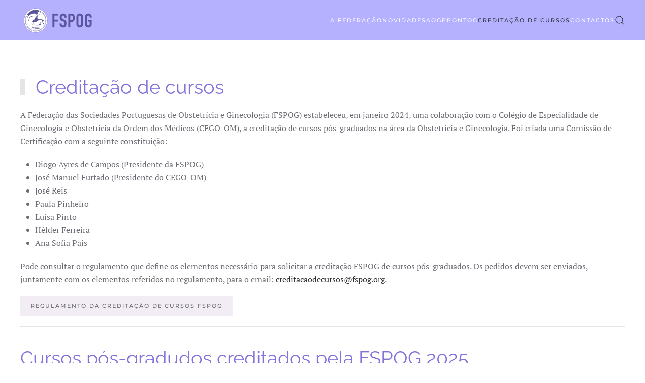

--- FILE ---
content_type: text/html; charset=utf-8
request_url: https://fspog.org/creditacao-de-cursos
body_size: 5375
content:
<!DOCTYPE html>
<html lang="pt-pt" dir="ltr">
    <head>
        <meta name="viewport" content="width=device-width, initial-scale=1">
        <link rel="icon" href="/images/capasAGOP/Captura%20de%20ecra%202024-02-22%20as%2022.30.57.png" sizes="any">
                <link rel="apple-touch-icon" href="/templates/yootheme/packages/theme-joomla/assets/images/apple-touch-icon.png">
        <meta charset="utf-8">
	<meta name="author" content="Catarina Martinho">
	<meta name="description" content="Federação das Sociedades Portuguesas de Obstetrícia e Ginecologia">
	<meta name="generator" content="Joomla! - Open Source Content Management">
	<title>Creditação de cursos</title>
	<link href="https://fspog.org/component/finder/search?format=opensearch&amp;Itemid=101" rel="search" title="OpenSearch FSPOG" type="application/opensearchdescription+xml">
	<link href="/media/system/css/joomla-fontawesome.min.css?ver=4.2.11" rel="preload" as="style" onload="this.onload=null;this.rel='stylesheet'">
<link href="/media/vendor/awesomplete/css/awesomplete.css?1.1.7" rel="stylesheet">
	<link href="/media/vendor/joomla-custom-elements/css/joomla-alert.min.css?0.4.1" rel="stylesheet">
	<link href="https://fspog.org/plugins/system/djflipbookyootheme/yootheme/modules/flipbook/lib/dflip/css/dflip.min.css" rel="stylesheet">
	<link href="https://fspog.org/plugins/system/djflipbookyootheme/yootheme/modules/flipbook/lib/dflip/css/themify-icons.min.css" rel="stylesheet">
	<link href="/templates/yootheme/css/theme.12.css?1702030597" rel="stylesheet">
<script src="/media/vendor/jquery/js/jquery.min.js?3.7.1"></script>
	<script src="/media/legacy/js/jquery-noconflict.min.js?504da4"></script>
	<script src="/media/vendor/awesomplete/js/awesomplete.min.js?1.1.7" defer></script>
	<script type="application/json" class="joomla-script-options new">{"joomla.jtext":{"JLIB_JS_AJAX_ERROR_OTHER":"Ocorreu um erro ao obter os dados JSON: código de estado HTTP %s.","JLIB_JS_AJAX_ERROR_PARSE":"Ocorreu um erro de compilação ao processar os seguintes dados JSON:<br><code style=\"color:inherit;white-space:pre-wrap;padding:0;margin:0;border:0;background:inherit;\">%s<\/code>","ERROR":"Erro","MESSAGE":"Mensagem","NOTICE":"Aviso","WARNING":"Alerta","JCLOSE":"Fechar","JOK":"Aceitar","JOPEN":"Abrir"},"finder-search":{"url":"\/component\/finder\/?task=suggestions.suggest&amp;format=json&amp;tmpl=component&amp;Itemid=101"},"system.paths":{"root":"","rootFull":"https:\/\/fspog.org\/","base":"","baseFull":"https:\/\/fspog.org\/"},"csrf.token":"2fa252aae3ce8be9887bd9774d369fca"}</script>
	<script src="/media/system/js/core.min.js?a3d8f8"></script>
	<script src="/media/vendor/webcomponentsjs/js/webcomponents-bundle.min.js?2.8.0" nomodule defer></script>
	<script src="/media/com_finder/js/finder.min.js?755761" type="module"></script>
	<script src="/media/system/js/joomla-hidden-mail.min.js?80d9c7" type="module"></script>
	<script src="/media/system/js/messages.min.js?9a4811" type="module"></script>
	<script src="https://fspog.org/plugins/system/djflipbookyootheme/yootheme/modules/flipbook/lib/dflip/js/dflip.min.js"></script>
	<script src="/templates/yootheme/vendor/assets/uikit/dist/js/uikit.min.js?4.2.11"></script>
	<script src="/templates/yootheme/vendor/assets/uikit/dist/js/uikit-icons-fuse.min.js?4.2.11"></script>
	<script src="/templates/yootheme/js/theme.js?4.2.11"></script>
	<script src="/plugins/system/djflipbookyootheme/yootheme/modules/flipbook/assets/js/pdf-flip.js?4.2.11" defer></script>
	<script src="/plugins/system/djflipbookyootheme/yootheme/modules/flipbook/lib/dflip/js/dflip.min.js?4.2.11" defer></script>
	<script type="application/ld+json">{"@context":"https://schema.org","@graph":[{"@type":"Organization","@id":"https://fspog.org/#/schema/Organization/base","name":"FSPOG","url":"https://fspog.org/"},{"@type":"WebSite","@id":"https://fspog.org/#/schema/WebSite/base","url":"https://fspog.org/","name":"FSPOG","publisher":{"@id":"https://fspog.org/#/schema/Organization/base"},"potentialAction":{"@type":"SearchAction","target":"https://fspog.org/component/finder/search?q={search_term_string}&amp;Itemid=101","query-input":"required name=search_term_string"}},{"@type":"WebPage","@id":"https://fspog.org/#/schema/WebPage/base","url":"https://fspog.org/creditacao-de-cursos","name":"Creditação de cursos","description":"Federação das Sociedades Portuguesas de Obstetrícia e Ginecologia","isPartOf":{"@id":"https://fspog.org/#/schema/WebSite/base"},"about":{"@id":"https://fspog.org/#/schema/Organization/base"},"inLanguage":"pt-PT"},{"@type":"Article","@id":"https://fspog.org/#/schema/com_content/article/106","name":"Creditação de cursos","headline":"Creditação de cursos","inLanguage":"pt-PT","author":{"@type":"Person","name":"Catarina Martinho"},"articleSection":"A Federação","dateCreated":"2024-03-08T12:01:43+00:00","interactionStatistic":{"@type":"InteractionCounter","userInteractionCount":3200},"isPartOf":{"@id":"https://fspog.org/#/schema/WebPage/base"}}]}</script>
	<script>document.addEventListener('DOMContentLoaded', function() {
            Array.prototype.slice.call(document.querySelectorAll('a span[id^="cloak"]')).forEach(function(span) {
                span.innerText = span.textContent;
            });
        });</script>
	<script>window.yootheme ||= {}; var $theme = yootheme.theme = {"i18n":{"close":{"label":"Close"},"totop":{"label":"Back to top"},"marker":{"label":"Open"},"navbarToggleIcon":{"label":"Open menu"},"paginationPrevious":{"label":"Previous page"},"paginationNext":{"label":"Next page"},"searchIcon":{"toggle":"Open Search","submit":"Submit Search"},"slider":{"next":"Next slide","previous":"Previous slide","slideX":"Slide %s","slideLabel":"%s of %s"},"slideshow":{"next":"Next slide","previous":"Previous slide","slideX":"Slide %s","slideLabel":"%s of %s"},"lightboxPanel":{"next":"Next slide","previous":"Previous slide","slideLabel":"%s of %s","close":"Close"}}};</script>

    </head>
    <body class="">

        <div class="uk-hidden-visually uk-notification uk-notification-top-left uk-width-auto">
            <div class="uk-notification-message">
                <a href="#tm-main">Skip to main content</a>
            </div>
        </div>
    
        
        
        <div class="tm-page">

                        


<header class="tm-header-mobile uk-hidden@m" uk-header>


    
        <div class="uk-navbar-container">

            <div class="uk-container uk-container-expand">
                <nav class="uk-navbar" uk-navbar="{&quot;container&quot;:&quot;.tm-header-mobile&quot;,&quot;boundary&quot;:&quot;.tm-header-mobile .uk-navbar-container&quot;}">

                                        <div class="uk-navbar-left">

                                                    <a href="https://fspog.org/" aria-label="Voltar ao início" class="uk-logo uk-navbar-item">
    <picture>
<source type="image/webp" srcset="/templates/yootheme/cache/83/logo-fspog-v4-83e5efb9.webp 150w, /templates/yootheme/cache/3d/logo-fspog-v4-3de7287a.webp 300w" sizes="(min-width: 150px) 150px">
<img alt loading="eager" src="/templates/yootheme/cache/57/logo-fspog-v4-57d67086.png" width="150" height="63">
</picture></a>
                        
                        
                    </div>
                    
                    
                                        <div class="uk-navbar-right">

                                                    
                        
                        <a uk-toggle href="#tm-dialog-mobile" class="uk-navbar-toggle">

        
        <div uk-navbar-toggle-icon></div>

        
    </a>

                    </div>
                    
                </nav>
            </div>

        </div>

    



        <div id="tm-dialog-mobile" uk-offcanvas="container: true; overlay: true" mode="slide" flip>
        <div class="uk-offcanvas-bar uk-flex uk-flex-column">

                        <button class="uk-offcanvas-close uk-close-large" type="button" uk-close uk-toggle="cls: uk-close-large; mode: media; media: @s"></button>
            
                        <div class="uk-margin-auto-bottom">
                
<div class="uk-grid uk-child-width-1-1">    <div>
<div class="uk-panel" id="module-menu-dialog-mobile">

    
    
<ul class="uk-nav uk-nav-default uk-nav-accordion" uk-nav="targets: &gt; .js-accordion">
    
	<li class="item-102 js-accordion uk-parent"><a href> A federação <span uk-nav-parent-icon></span></a>
	<ul class="uk-nav-sub">

		<li class="item-103"><a href="/federacao/historia"> História</a></li>
		<li class="item-104"><a href="/federacao/orgaos-diretivos"> Órgãos Diretivos</a></li>
		<li class="item-108"><a href="/federacao/estatutos"> Estatutos</a></li></ul></li>
	<li class="item-107"><a href="/novidades"> Novidades</a></li>
	<li class="item-105"><a href="/acta-obstetrica-e-ginecologica-portuguesa-aogp"> AOGP</a></li>
	<li class="item-112"><a href="/pontog"> PONTOG</a></li>
	<li class="item-113 uk-active"><a href="/creditacao-de-cursos"> Creditação de cursos</a></li>
	<li class="item-111"><a href="/contactos"> Contactos</a></li></ul>

</div>
</div></div>
            </div>
            
            
        </div>
    </div>
    
    
    

</header>





<header class="tm-header uk-visible@m" uk-header>



        <div uk-sticky media="@m" show-on-up animation="uk-animation-slide-top" cls-active="uk-navbar-sticky" sel-target=".uk-navbar-container">
    
        <div class="uk-navbar-container">

            <div class="uk-container">
                <nav class="uk-navbar" uk-navbar="{&quot;align&quot;:&quot;left&quot;,&quot;container&quot;:&quot;.tm-header &gt; [uk-sticky]&quot;,&quot;boundary&quot;:&quot;.tm-header .uk-navbar-container&quot;,&quot;target-y&quot;:&quot;.tm-header .uk-navbar-container&quot;,&quot;dropbar&quot;:true,&quot;dropbar-anchor&quot;:&quot;.tm-header .uk-navbar-container&quot;,&quot;dropbar-transparent-mode&quot;:&quot;remove&quot;}">

                                        <div class="uk-navbar-left">

                                                    <a href="https://fspog.org/" aria-label="Voltar ao início" class="uk-logo uk-navbar-item">
    <picture>
<source type="image/webp" srcset="/templates/yootheme/cache/83/logo-fspog-v4-83e5efb9.webp 150w, /templates/yootheme/cache/3d/logo-fspog-v4-3de7287a.webp 300w" sizes="(min-width: 150px) 150px">
<img alt loading="eager" src="/templates/yootheme/cache/57/logo-fspog-v4-57d67086.png" width="150" height="63">
</picture></a>
                        
                        
                        
                    </div>
                    
                    
                                        <div class="uk-navbar-right">

                                                    
<ul class="uk-navbar-nav">
    
	<li class="item-102 uk-parent"><a role="button"> A federação</a>
	<div class="uk-navbar-dropdown" mode="hover" pos="bottom-left"><div><ul class="uk-nav uk-navbar-dropdown-nav">

		<li class="item-103"><a href="/federacao/historia"> História</a></li>
		<li class="item-104"><a href="/federacao/orgaos-diretivos"> Órgãos Diretivos</a></li>
		<li class="item-108"><a href="/federacao/estatutos"> Estatutos</a></li></ul></div></div></li>
	<li class="item-107"><a href="/novidades"> Novidades</a></li>
	<li class="item-105"><a href="/acta-obstetrica-e-ginecologica-portuguesa-aogp"> AOGP</a></li>
	<li class="item-112"><a href="/pontog"> PONTOG</a></li>
	<li class="item-113 uk-active"><a href="/creditacao-de-cursos"> Creditação de cursos</a></li>
	<li class="item-111"><a href="/contactos"> Contactos</a></li></ul>


    <a class="uk-navbar-toggle" id="module-tm-3" href="#search-tm-3-modal" uk-search-icon uk-toggle></a>

    <div id="search-tm-3-modal" class="uk-modal-full" uk-modal="container: true">
        <div class="uk-modal-dialog uk-flex uk-flex-center uk-flex-middle" uk-height-viewport>
            <button class="uk-modal-close-full uk-close-large" type="button" uk-close uk-toggle="cls: uk-modal-close-full uk-close-large uk-modal-close-default; mode: media; media: @s"></button>
            <div class="uk-search uk-search-large">
                <form id="search-tm-3" action="/component/finder/search?Itemid=101" method="get" role="search" class="uk-search js-finder-searchform uk-search-large"><input name="q" class="js-finder-search-query uk-search-input uk-text-center" placeholder="Pesquisa" required aria-label="Pesquisa" type="search" autofocus><input type="hidden" name="Itemid" value="101"></form>            </div>
        </div>
    </div>







                        
                                                    
                        
                    </div>
                    
                </nav>
            </div>

        </div>

        </div>
    







</header>

            
            

            <main id="tm-main" >

                
                <div id="system-message-container" aria-live="polite"></div>

                <!-- Builder #page -->
<div class="uk-section-default uk-section">
    
        
        
        
            
                                <div class="uk-container">                
                    <div class="uk-grid tm-grid-expand uk-child-width-1-1 uk-grid-margin">
<div class="uk-width-1-1">
    
        
            
            
            
                
                    
<h1 class="uk-heading-bullet">        Creditação de cursos    </h1><div class="uk-panel uk-margin"><p>A Federação das Sociedades Portuguesas de Obstetrícia e Ginecologia (FSPOG) estabeleceu, em janeiro 2024, uma colaboração com o Colégio de Especialidade de Ginecologia e Obstetrícia da Ordem dos Médicos (CEGO-OM), a creditação de cursos pós-graduados na área da Obstetrícia e Ginecologia. Foi criada uma Comissão de Certificação com a seguinte constituição:</p>
<ul>
<li>Diogo Ayres de Campos (Presidente da FSPOG)</li>
<li>José Manuel Furtado (Presidente do CEGO-OM)</li>
<li>José Reis</li>
<li>Paula Pinheiro</li>
<li>Luísa Pinto</li>
<li>Hélder Ferreira</li>
<li>Ana Sofia Pais</li>
</ul>
<p>Pode consultar o regulamento que define os elementos necessário para solicitar a creditação FSPOG de cursos pós-graduados. Os pedidos devem ser enviados, juntamente com os elementos referidos no regulamento, para o email: <joomla-hidden-mail  is-link="1" is-email="1" first="Y3JlZGl0YWNhb2RlY3Vyc29z" last="ZnNwb2cub3Jn" text="Y3JlZGl0YWNhb2RlY3Vyc29zQGZzcG9nLm9yZw==" base="" >Este endereço de email está protegido contra piratas. Necessita ativar o JavaScript para o visualizar.</joomla-hidden-mail>.</p></div>
<div class="uk-margin">
    
    
        
        
<a class="el-content uk-button uk-button-default" href="/images/Regulamento da creditacao FSPOG 1.pdf">
    
        regulamento da creditação de cursos FSPOG    
    
</a>

        
    
    
</div>
<hr>
<h1>        <h1>Cursos pós-gradudos creditados pela FSPOG 2025</h1>    </h1><div class="uk-panel uk-margin"><p><strong>1. MONITORIZAÇÃO FETAL INTRAPARTO</strong><br /><strong>Entidade Organizadora:</strong> Clínica Universitária de Obstetrícia e Ginecologia da<br />Faculdade de Medicina da Universidade de Lisboa<br /><strong>Responsável pedagógico:</strong> Diogo Ayres de Campos<br /><strong>Local:</strong> Faculdade de Medicina da Universidade de Lisboa e online<br /><strong>Datas:</strong> 14 março 2025, 24 outubro 2025<br /><strong>ECTS:</strong> 0,5 (5 horas de contacto, 15 horas totais)<br /><br /><strong>2. COMUNICAÇÃO CLÍNICA EM SAÚDE MATERNA</strong><br /><strong>Entidade Organizadora:</strong> Clínica Universitária de Obstetrícia e Ginecologia da<br />Faculdade de Medicina da Universidade de Lisboa<br /><strong>Responsável pedagógico:</strong> Mónica Centeno<br /><strong>Local:</strong> Faculdade de Medicina da Universidade de Lisboa<br /><strong>Datas:</strong> 15 maio 2025<br /><strong>ECTS:</strong> 0,4 (4 horas de contacto, 12 horas totais)<br /><br /><strong>3. COLO CURTO E CICLORRAFIA CERVICAL</strong><br /><strong>Entidade Organizadora:</strong> Clínica Universitária de Obstetrícia e Ginecologia da<br />Faculdade de Medicina da Universidade de Lisboa<br /><strong>Responsável pedagógico:</strong> Maria Carvalho Afonso<br /><strong>Local:</strong> Faculdade de Medicina da Universidade de Lisboa<br /><strong>Datas:</strong> 30 de maio e 31 de outubro 2025<br /><strong>ECTS:</strong> 0,4 (4 horas de contacto, 12 horas totais)<br /><br /><strong>4. IX CURSO TEÓRICO-PRÁTICO DE PATOLOGIA BENINGA DA VULVA</strong><br /><strong>Entidade Organizadora:</strong> Faculdade de Medicina e Ciências Biomédicas, Universidade<br />do Algarve<br /><strong>Responsável pedagógico:</strong> Fernanda Santos<br /><strong>Local:</strong> Faculdade de Medicina e Ciências Biomédicas, Universidade do Algarve<br /><strong>Datas:</strong> 2-3 outubro 2025<br /><strong>ECTS:</strong> 1 (16 horas de contacto, 30 horas totais)<br /><br /><strong>5. VERSÂO CEFÁLICA EXTERNA</strong><br /><strong>Entidade Organizadora: Clínica</strong> Universitária de Obstetrícia e Ginecologia da<br />Faculdade de Medicina da Universidade de Lisboa<br />Responsável pedagógico: Diogo Ayres de Campos<br /><strong>Local:</strong> Faculdade de Medicina da Universidade de Lisboa<br /><strong>Datas:</strong> 14 de maio e 15 de outubro 2025<br /><strong>ECTS:</strong> 0,4 (4 horas de contacto, 12 horas totais)<br /><br /><strong>6. TREINO EM EMERGÊNCIAS OBSTÉTRICAS</strong><br /><strong>Entidade Organizadora:</strong> Clínica Universitária de Obstetrícia e Ginecologia da<br />Faculdade de Medicina da Universidade de Lisboa<br /><strong>Responsável pedagógico:</strong> Luísa Pinto<br /><strong>Local:</strong> Faculdade de Medicina da Universidade de Lisboa<br /><strong>Datas:</strong> 7 de maio e 2 de outubro 2025<br /><strong>ECTS:</strong> 0,8 (7,5 horas de contacto, 22,5 horas totais)</p></div>
                
            
        
    
</div></div>
                                </div>                
            
        
    
</div>

                
            </main>

            

                        <footer>
                <!-- Builder #footer -->
<div class="uk-section-secondary uk-section">
    
        
        
        
            
                                <div class="uk-container">                
                    <div class="uk-grid tm-grid-expand uk-grid-margin">
<div class="uk-grid-item-match uk-flex-middle uk-width-4-5@m">
    
        
            
            
                        <div class="uk-panel uk-width-1-1">            
                
                    
<div class="uk-margin">
    <div class="uk-grid uk-child-width-1-6 uk-flex-center uk-flex-middle uk-grid-match" uk-grid>        <div>
<div class="el-item uk-panel uk-margin-remove-first-child">
    
    
                <picture>
<source type="image/webp" srcset="/templates/yootheme/cache/ce/logo-branco-transparente-cee6e168.webp 400w" sizes="(min-width: 400px) 400px">
<img src="/templates/yootheme/cache/06/logo-branco-transparente-06d99743.png" width="400" height="407" class="el-image" alt loading="lazy">
</picture>        
                    

        
        
        
    
        
        
        
        
        
        
        
    
    
</div></div>
        <div>
<div class="el-item uk-panel uk-margin-remove-first-child">
    
    
                <picture>
<source type="image/webp" srcset="/templates/yootheme/cache/a8/logoSPMR-branco-a8eb651c.webp 400w" sizes="(min-width: 400px) 400px">
<img src="/templates/yootheme/cache/b4/logoSPMR-branco-b46ae190.png" width="400" height="97" class="el-image" alt loading="lazy">
</picture>        
                    

        
        
        
    
        
        
        
        
        
        
        
    
    
</div></div>
        <div>
<div class="el-item uk-panel uk-margin-remove-first-child">
    
    
                <picture>
<source type="image/webp" srcset="/templates/yootheme/cache/62/spomm-branco-62c7d1e6.webp 618w" sizes="(min-width: 618px) 618px">
<img src="/templates/yootheme/cache/56/spomm-branco-5617cc62.png" width="618" height="257" class="el-image" alt loading="lazy">
</picture>        
                    

        
        
        
    
        
        
        
        
        
        
        
    
    
</div></div>
        <div>
<div class="el-item uk-panel uk-margin-remove-first-child">
    
    
                <picture>
<source type="image/webp" srcset="/templates/yootheme/cache/f3/spg-logo-branc-f3ea024c.webp 334w" sizes="(min-width: 334px) 334px">
<img src="/templates/yootheme/cache/1b/spg-logo-branc-1b802e7b.png" width="334" height="120" class="el-image" alt loading="lazy">
</picture>        
                    

        
        
        
    
        
        
        
        
        
        
        
    
    
</div></div>
        <div>
<div class="el-item uk-panel uk-margin-remove-first-child">
    
    
                <picture>
<source type="image/webp" srcset="/templates/yootheme/cache/ce/spdc-logotipo-branco-cef65343.webp 600w" sizes="(min-width: 600px) 600px">
<img src="/templates/yootheme/cache/73/spdc-logotipo-branco-73b5de1d.png" width="600" height="449" class="el-image" alt loading="lazy">
</picture>        
                    

        
        
        
    
        
        
        
        
        
        
        
    
    
</div></div>
        <div>
<div class="el-item uk-panel uk-margin-remove-first-child">
    
    
                <picture>
<source type="image/webp" srcset="/templates/yootheme/cache/bb/LOGO-PRE-NATAL-BRANCO-bb4b0fad.webp 170w" sizes="(min-width: 170px) 170px">
<img src="/templates/yootheme/cache/81/LOGO-PRE-NATAL-BRANCO-81d260bd.png" width="170" height="80" class="el-image" alt loading="lazy">
</picture>        
                    

        
        
        
    
        
        
        
        
        
        
        
    
    
</div></div>
        </div>
</div>
                
                        </div>            
        
    
</div></div>
                                </div>                
            
        
    
</div>            </footer>
            
        </div>

        
        

    </body>
</html>


--- FILE ---
content_type: application/javascript
request_url: https://fspog.org/plugins/system/djflipbookyootheme/yootheme/modules/flipbook/lib/dflip/js/dflip.min.js
body_size: 49615
content:
/**
 * @preserve
 * Plugin Name: dflip
 * Description: dflip - 3D & 2D FlipBook
 *
 * Author: Deepak Ghimire
 * Author URI: http://codecanyon.net/user/dearhive?ref=dearhive
 */
"use strict";
var DFLIP = DFLIP || {};
var PRESENTATION = DFLIP;
(function e(t, i) {
    t.version = "1.7.3.5";
    t.PAGE_MODE = {SINGLE: 1, DOUBLE: 2, AUTO: null};
    t.SINGLE_PAGE_MODE = {ZOOM: 1, BOOKLET: 2, AUTO: null};
    t.CONTROLSPOSITION = {HIDDEN: "hide", TOP: "top", BOTTOM: "bottom"};
    t.DIRECTION = {LTR: 1, RTL: 2};
    t.LINK_TARGET = {NONE: 0, SELF: 1, BLANK: 2, PARENT: 3, TOP: 4};
    t.CORNERS = {TL: "tl", TR: "tr", BL: "bl", BR: "br", L: "l", R: "r", NONE: null};
    t.SOURCE_TYPE = {IMAGE: "image", PDF: "pdf", HTML: "html"};
    t.DISPLAY_TYPE = {WEBGL: "3D", HTML: "2D"};
    t.PAGE_SIZE = {AUTO: 0, SINGLE: 1, DOUBLEINTERNAL: 2};
    var n = t.defaults = {
        webgl: true,
        webglShadow: true,
        soundEnable: true,
        search: false,
        height: "auto",
        autoEnableOutline: false,
        autoEnableThumbnail: false,
        overwritePDFOutline: false,
        enableDownload: true,
        duration: 800,
        direction: t.DIRECTION.LTR,
        pageMode: t.PAGE_MODE.AUTO,
        singlePageMode: t.SINGLE_PAGE_MODE.AUTO,
        backgroundColor: "#fff",
        forceFit: true,
        transparent: false,
        hard: "none",
        openPage: 1,
        annotationClass: "",
        autoPlay: false,
        autoPlayDuration: 5e3,
        autoPlayStart: false,
        maxTextureSize: 1600,
        minTextureSize: 256,
        rangeChunkSize: 524288,
        icons: {
            altnext: "ti-angle-right",
            altprev: "ti-angle-left",
            next: "ti-angle-right",
            prev: "ti-angle-left",
            end: "ti-angle-double-right",
            start: "ti-angle-double-left",
            share: "ti-sharethis",
            help: "ti-help-alt",
            more: "ti-more-alt",
            download: "ti-download",
            zoomin: "ti-zoom-in",
            zoomout: "ti-zoom-out",
            fullscreen: "ti-fullscreen",
            fitscreen: "ti-arrows-corner",
            thumbnail: "ti-layout-grid2",
            outline: "ti-menu-alt",
            close: "ti-close",
            search: "ti-search",
            doublepage: "ti-book",
            singlepage: "ti-file",
            sound: "ti-volume",
            facebook: "ti-facebook",
            google: "ti-google",
            twitter: "ti-twitter-alt",
            mail: "ti-email",
            play: "ti-control-play",
            pause: "ti-control-pause"
        },
        text: {
            toggleSound: "Turn on/off Sound",
            toggleThumbnails: "Toggle Thumbnails",
            toggleOutline: "Toggle Outline/Bookmark",
            previousPage: "Previous Page",
            nextPage: "Next Page",
            toggleFullscreen: "Toggle Fullscreen",
            zoomIn: "Zoom In",
            zoomOut: "Zoom Out",
            toggleHelp: "Toggle Help",
            singlePageMode: "Single Page Mode",
            doublePageMode: "Double Page Mode",
            downloadPDFFile: "Download PDF File",
            gotoFirstPage: "Goto First Page",
            gotoLastPage: "Goto Last Page",
            play: "Start AutoPlay",
            pause: "Pause AutoPlay",
            share: "Share",
            mailSubject: "I wanted you to see this FlipBook",
            mailBody: "Check out this site {{url}}",
            loading: "Loading"
        },
        allControls: "altPrev,pageNumber,altNext,play,outline,thumbnail,zoomIn,zoomOut,fullScreen,share,download,search,more,pageMode,startPage,endPage,sound",
        moreControls: "download,pageMode,startPage,endPage,sound",
        hideControls: "",
        controlsPosition: t.CONTROLSPOSITION.BOTTOM,
        paddingTop: 30,
        paddingLeft: 20,
        paddingRight: 20,
        paddingBottom: 30,
        enableAnalytics: false,
        scrollWheel: true,
        onCreate: function (e) {
        },
        onCreateUI: function (e) {
        },
        onFlip: function (e) {
        },
        beforeFlip: function (e) {
        },
        onReady: function (e) {
        },
        zoomRatio: 1.5,
        pageSize: t.PAGE_SIZE.AUTO,
        pdfjsSrc: "js/libs/pdf.min.js",
        pdfjsCompatibilitySrc: "js/libs/compatibility.js",
        pdfjsWorkerSrc: "js/libs/pdf.worker.min.js",
        threejsSrc: "js/libs/three.min.js",
        mockupjsSrc: "js/libs/mockup.min.js",
        soundFile: "sound/turn2.mp3",
        imagesLocation: "images",
        imageResourcesPath: "images/pdfjs/",
        cMapUrl: "cmaps/",
        enableDebugLog: false,
        canvasToBlob: false,
        enableAnnotation: true,
        pdfRenderQuality: .9,
        textureLoadFallback: "blank",
        stiffness: 3,
        backgroundImage: "",
        pageRatio: null,
        pixelRatio: window.devicePixelRatio || 1,
        thumbElement: "div",
        spotLightIntensity: .22,
        ambientLightColor: "#fff",
        ambientLightIntensity: .8,
        shadowOpacity: .15,
        linkTarget: t.LINK_TARGET.BLANK,
        sharePrefix: "flipbook-"
    };
    var a = "WebKitCSSMatrix" in window || document.body && "MozPerspective" in document.body.style,
        o = "onmousedown" in window, r = "ontouchstart" in window;
    var s = navigator.userAgent;
    var l = t.utils = {
        drag: {left: 0, right: 1, none: -1},
        mouseEvents: o ? {type: "mouse", start: "mousedown", move: "mousemove", end: "mouseup"} : {
            type: "touch",
            start: "touchstart",
            move: "touchmove",
            end: "touchend"
        },
        html: {div: "<div/>", img: "<img/>", a: "<a>", input: "<input type='text'/>"},
        getSharePrefix: function () {
            var e = l.getSharePrefixes();
            return e[0]
        },
        getSharePrefixes: function () {
            var e = (t.defaults.sharePrefix + ",dflip-,flipbook-,dearflip-").split(",").filter(function (e) {
                return e
            });
            return e
        },
        toRad: function (e) {
            return e * Math.PI / 180
        },
        isset: function (e, t) {
            return e == null ? t : e
        },
        isnull: function (e) {
            return e == null || e == null
        },
        toDeg: function (e) {
            return e * 180 / Math.PI
        },
        transition: function (e, t) {
            return e ? t / 1e3 + "s ease-out" : "0s none"
        },
        hasCompatibility: function () {
            var e = false;
            if (window.dFlipLocation != null) {
                if (window.dFlipLocation.indexOf("lip-lit") > 0) e = true
            }
            return e
        },
        scrollIntoView: function (e, t, i) {
            t = t || e.parentNode;
            t.scrollTop = e.offsetTop - t.offsetTop + (i === false ? e.offsetHeight - t.offsetHeight : 0);
            t.scrollLeft = e.offsetLeft - t.offsetLeft
        },
        display: function (e) {
            return e ? "block" : "none"
        },
        resetTranslate: function () {
            return w(0, 0)
        },
        translateStr: function (e, t) {
            return a ? " translate3d(" + e + "px," + t + "px, 0px) " : " translate(" + e + "px, " + t + "px) "
        },
        httpsCorrection: function (e) {
            var t = window.location;
            if (t.href.indexOf("https://") > -1 && e.indexOf(t.hostname) > -1) {
                e = e.replace("http://", "https://")
            }
            if (t.href.indexOf("http://") > -1 && e.indexOf(t.hostname) > -1) {
                e = e.replace("https://", "http://")
            }
            return e
        },
        resetBoxShadow: function () {
            return "rgba(0, 0, 0, 0) 0px 0px 20px"
        },
        rotateStr: function (e) {
            return " rotateZ(" + e + "deg) "
        },
        bg: function (e) {
            return "#fff" + C(e)
        },
        bgImage: function (e) {
            return e == null || e == "blank" ? "" : " url(" + e + ")"
        },
        src: function (e) {
            return e != null ? "" + e + "" : ""
        },
        limitAt: function (e, t, i) {
            return e < t ? t : e > i ? i : e
        },
        distOrigin: function (e, t) {
            return Math.sqrt(Math.pow(e, 2) + Math.pow(t, 2))
        },
        distPoints: function (e, t, i, n) {
            return Math.sqrt(Math.pow(i - e, 2) + Math.pow(n - t, 2))
        },
        calculateScale: function (e, t) {
            var i = I(e[0].x, e[0].y, e[1].x, e[1].y), n = I(t[0].x, t[0].y, t[1].x, t[1].y);
            return n / i
        },
        getVectorAvg: function (e) {
            return {
                x: e.map(function (e) {
                    return e.x
                }).reduce(l.sum) / e.length, y: e.map(function (e) {
                    return e.y
                }).reduce(l.sum) / e.length
            }
        },
        sum: function (e, t) {
            return e + t
        },
        getTouches: function (e, t) {
            t = t || {left: 0, top: 0};
            return Array.prototype.slice.call(e.touches).map(function (e) {
                return {x: e.pageX - t.left, y: e.pageY - t.top}
            })
        },
        angleByDistance: function (e, t) {
            var i = t / 2;
            var n = S(e, 0, t);
            return n < i ? m(Math.asin(n / i)) : 90 + m(Math.asin((n - i) / i))
        },
        log: function (e) {
            if (n.enableDebugLog == true && window.console) console.log(e)
        },
        lowerPowerOfTwo: function (e) {
            return Math.pow(2, Math.floor(Math.log(e) / Math.LN2))
        },
        nearestPowerOfTwo: function (e, t) {
            return Math.min(t || 2048, Math.pow(2, Math.ceil(Math.log(e) / Math.LN2)))
        },
        zoomStops: function (e, t, i, n, a) {
            if (n == null) n = 256;
            if (a == null) a = 2048;
            var o = Math.log(e / n) / Math.log(t);
            return n * Math.pow(t, i == null ? Math.round(o) : i == true ? Math.ceil(o) : Math.floor(o))
        },
        extendOptions: function (e, t) {
            return i.extend(true, {}, e, t)
        },
        getFullscreenElement: function () {
            return document.fullscreenElement || document.mozFullScreenElement || document.webkitFullscreenElement || document.msFullscreenElement
        },
        hasFullscreenEnabled: function () {
            return document.fullscreenEnabled || document.mozFullScreenEnabled || document.webkitFullscreenEnabled || document.msFullscreenEnabled
        },
        getBasePage: function (e) {
            return Math.floor(e / 2) * 2
        },
        loadResources: function e(t, i, n) {
            var a = document, o = a.createElement(t), r = a.getElementsByTagName(t)[0];
            o.async = true;
            if (n) {
                o.addEventListener("load", function (e) {
                    n(null, e)
                }, false)
            }
            o.src = i;
            r.parentNode.insertBefore(o, r)
        },
        getScriptCallbacks: [],
        getScript: function (e, t, n) {
            var a = l.getScriptCallbacks[e], o;

            function r(e, t) {
                if (o != null) {
                    if (t || !o.readyState || /loaded|complete/.test(o.readyState)) {
                        o.onload = o.onreadystatechange = null;
                        o = null;
                        o = null;
                        if (!t) {
                            for (var i = 0; i < a.length; i++) {
                                if (a[i]) a[i]();
                                a[i] = null
                            }
                            n = null
                        }
                    }
                }
            }

            if (i("script[src='" + e + "']").length === 0) {
                a = l.getScriptCallbacks[e] = [];
                a.push(t);
                o = document.createElement("script");
                var s = document.body.getElementsByTagName("script")[0];
                o.async = 1;
                o.setAttribute("data-cfasync", false);
                if (s != null) {
                    s.parentNode.insertBefore(o, s);
                    s = null
                } else {
                    document.body.appendChild(o)
                }
                o.addEventListener("load", r, false);
                o.addEventListener("readystatechange", r, false);
                o.addEventListener("complete", r, false);
                if (n) {
                    o.addEventListener("error", n, false)
                }
                o.src = e + (N.dom == "MS" ? "?" + Math.random(1) : "")
            } else {
                a.push(t)
            }
        },
        isHardPage: function (e, t, i, n) {
            if (e != null) {
                if (e == "cover") {
                    return t == 0 || n && t == 1 || t == Math.ceil(i / (n ? 1 : 2)) - (n ? 0 : 1)
                } else if (e == "all") {
                    return true
                } else {
                    var a = ("," + e + ",").indexOf("," + (t * 2 + 1) + ",") > -1;
                    var o = ("," + e + ",").indexOf("," + (t * 2 + 2) + ",") > -1;
                    return a || o
                }
            }
            return false
        },
        fixMouseEvent: function (e) {
            if (e) {
                var t = e.originalEvent || e;
                if (t.changedTouches && t.changedTouches.length > 0) {
                    var n = i.event.fix(e);
                    var a = t.changedTouches[0];
                    n.clientX = a.clientX;
                    n.clientY = a.clientY;
                    n.pageX = a.pageX;
                    n.touches = t.touches;
                    n.pageY = a.pageY;
                    n.movementX = a.movementX;
                    n.movementY = a.movementY;
                    return n
                } else {
                    return e
                }
            } else {
                return e
            }
        },
        hasWebgl: function () {
            try {
                var e = document.createElement("canvas");
                return !!(window.WebGLRenderingContext && (e.getContext("webgl") || e.getContext("experimental-webgl")))
            } catch (e) {
                return false
            }
        }(),
        isBookletMode: function (e) {
            return e.pageMode == t.PAGE_MODE.SINGLE && e.singlePageMode == t.SINGLE_PAGE_MODE.BOOKLET
        },
        isRTLMode: function (e) {
            return e.direction == t.DIRECTION.RTL
        },
        isMobile: function () {
            var e = false;
            (function (t) {
                if (/(android|bb\d+|meego).+mobile|avantgo|bada\/|blackberry|blazer|compal|elaine|fennec|hiptop|iemobile|ip(hone|od)|iris|kindle|lge |maemo|midp|mmp|mobile.+firefox|netfront|opera m(ob|in)i|palm( os)?|phone|p(ixi|re)\/|plucker|pocket|psp|series(4|6)0|symbian|treo|up\.(browser|link)|vodafone|wap|windows ce|xda|xiino|android|ipad|playbook|silk/i.test(t) || /1207|6310|6590|3gso|4thp|50[1-6]i|770s|802s|a wa|abac|ac(er|oo|s\-)|ai(ko|rn)|al(av|ca|co)|amoi|an(ex|ny|yw)|aptu|ar(ch|go)|as(te|us)|attw|au(di|\-m|r |s )|avan|be(ck|ll|nq)|bi(lb|rd)|bl(ac|az)|br(e|v)w|bumb|bw\-(n|u)|c55\/|capi|ccwa|cdm\-|cell|chtm|cldc|cmd\-|co(mp|nd)|craw|da(it|ll|ng)|dbte|dc\-s|devi|dica|dmob|do(c|p)o|ds(12|\-d)|el(49|ai)|em(l2|ul)|er(ic|k0)|esl8|ez([4-7]0|os|wa|ze)|fetc|fly(\-|_)|g1 u|g560|gene|gf\-5|g\-mo|go(\.w|od)|gr(ad|un)|haie|hcit|hd\-(m|p|t)|hei\-|hi(pt|ta)|hp( i|ip)|hs\-c|ht(c(\-| |_|a|g|p|s|t)|tp)|hu(aw|tc)|i\-(20|go|ma)|i230|iac( |\-|\/)|ibro|idea|ig01|ikom|im1k|inno|ipaq|iris|ja(t|v)a|jbro|jemu|jigs|kddi|keji|kgt( |\/)|klon|kpt |kwc\-|kyo(c|k)|le(no|xi)|lg( g|\/(k|l|u)|50|54|\-[a-w])|libw|lynx|m1\-w|m3ga|m50\/|ma(te|ui|xo)|mc(01|21|ca)|m\-cr|me(rc|ri)|mi(o8|oa|ts)|mmef|mo(01|02|bi|de|do|t(\-| |o|v)|zz)|mt(50|p1|v )|mwbp|mywa|n10[0-2]|n20[2-3]|n30(0|2)|n50(0|2|5)|n7(0(0|1)|10)|ne((c|m)\-|on|tf|wf|wg|wt)|nok(6|i)|nzph|o2im|op(ti|wv)|oran|owg1|p800|pan(a|d|t)|pdxg|pg(13|\-([1-8]|c))|phil|pire|pl(ay|uc)|pn\-2|po(ck|rt|se)|prox|psio|pt\-g|qa\-a|qc(07|12|21|32|60|\-[2-7]|i\-)|qtek|r380|r600|raks|rim9|ro(ve|zo)|s55\/|sa(ge|ma|mm|ms|ny|va)|sc(01|h\-|oo|p\-)|sdk\/|se(c(\-|0|1)|47|mc|nd|ri)|sgh\-|shar|sie(\-|m)|sk\-0|sl(45|id)|sm(al|ar|b3|it|t5)|so(ft|ny)|sp(01|h\-|v\-|v )|sy(01|mb)|t2(18|50)|t6(00|10|18)|ta(gt|lk)|tcl\-|tdg\-|tel(i|m)|tim\-|t\-mo|to(pl|sh)|ts(70|m\-|m3|m5)|tx\-9|up(\.b|g1|si)|utst|v400|v750|veri|vi(rg|te)|vk(40|5[0-3]|\-v)|vm40|voda|vulc|vx(52|53|60|61|70|80|81|83|85|98)|w3c(\-| )|webc|whit|wi(g |nc|nw)|wmlb|wonu|x700|yas\-|your|zeto|zte\-/i.test(t.substr(0, 4))) e = true
            })(s || navigator.vendor || window.opera);
            return e
        }(),
        isIOS: /(iPad|iPhone|iPod)/g.test(s),
        isSafari: /constructor/i.test(window.HTMLElement) || function (e) {
            return e.toString() === "[object SafariRemoteNotification]"
        }(!window["safari"] || safari.pushNotification),
        prefix: function () {
            var e = window.getComputedStyle(document.documentElement, ""),
                t = Array.prototype.slice.call(e).join("").match(/-(moz|webkit|ms)-/)[1],
                i = "WebKit|Moz|MS".match(new RegExp("(" + t + ")", "i"))[1];
            return {dom: i, lowercase: t, css: "-" + t + "-", js: t[0].toUpperCase() + t.substr(1)}
        }(),
        __extends: function (e, t) {
            for (var i in t) if (t.hasOwnProperty(i)) e[i] = t[i];

            function n() {
                this.constructor = e
            }

            n.prototype = t.prototype;
            e.prototype = new n;
            e.__super = t.prototype;
            return e
        }
    };
    var c = t.SOURCE_TYPE, u = t.DISPLAY_TYPE, d = l.drag, f = l.mouseEvents, h = l.html, p = l.isset, g = l.isnull,
        v = l.toRad, m = l.toDeg, b = l.transition, w = l.translateStr, x = l.resetBoxShadow, P = l.rotateStr, y = l.bg,
        C = l.bgImage, L = l.src, S = l.limitAt, E = l.distOrigin, I = l.distPoints, T = l.angleByDistance, k = l.log,
        O = l.nearestPowerOfTwo, R = l.extendOptions, F = l.getBasePage, M = l.getScript, D = l.fixMouseEvent,
        N = l.prefix, A = l.isBookletMode, z = l.isRTLMode, B = l.isMobile, j = l.hasWebgl, _ = l.isSafari, U = l.isIOS,
        H = l.__extends;
    (function e() {
        if (window.CanvasPixelArray) {
            if (typeof window.CanvasPixelArray.prototype.set !== "function") {
                window.CanvasPixelArray.prototype.set = function (e) {
                    for (var t = 0, i = this.length; t < i; t++) {
                        this[t] = e[t]
                    }
                }
            }
        } else {
            var t = false, i;
            if (_) {
                i = s.match(/Version\/([0-9]+)\.([0-9]+)\.([0-9]+) Safari\//);
                t = i && parseInt(i[1]) < 6
            }
            if (t) {
                var n = window.CanvasRenderingContext2D.prototype;
                var a = n.createImageData;
                n.createImageData = function (e, t) {
                    var i = a.call(this, e, t);
                    i.data.set = function (e) {
                        for (var t = 0, i = this.length; t < i; t++) {
                            this[t] = e[t]
                        }
                    };
                    return i
                };
                n = null
            }
        }
    })();
    (function e() {
        function t(e) {
            window.setTimeout(e, 20)
        }

        if ("requestAnimationFrame" in window) {
            return
        }
        window.requestAnimationFrame = window.mozRequestAnimationFrame || window.webkitRequestAnimationFrame || t
    })();
    (function e() {
        if (typeof Uint8Array !== "undefined") {
            if (typeof Uint8Array.prototype.subarray === "undefined") {
                Uint8Array.prototype.subarray = function e(t, i) {
                    return new Uint8Array(this.slice(t, i))
                };
                Float32Array.prototype.subarray = function e(t, i) {
                    return new Float32Array(this.slice(t, i))
                }
            }
            if (typeof Float64Array === "undefined") {
                window.Float64Array = Float32Array
            }
            return
        }

        function t(e, t) {
            return new n(this.slice(e, t))
        }

        function i(e, t) {
            if (arguments.length < 2) {
                t = 0
            }
            for (var i = 0, n = e.length; i < n; ++i, ++t) {
                this[t] = e[i] & 255
            }
        }

        function n(e) {
            var n, a, o;
            if (typeof e === "number") {
                n = [];
                for (a = 0; a < e; ++a) {
                    n[a] = 0
                }
            } else if ("slice" in e) {
                n = e.slice(0)
            } else {
                n = [];
                for (a = 0, o = e.length; a < o; ++a) {
                    n[a] = e[a]
                }
            }
            n.subarray = t;
            n.buffer = n;
            n.byteLength = n.length;
            n.set = i;
            if (typeof e === "object" && e.buffer) {
                n.buffer = e.buffer
            }
            return n
        }

        window.Uint8Array = n;
        window.Int8Array = n;
        window.Uint32Array = n;
        window.Int32Array = n;
        window.Uint16Array = n;
        window.Float32Array = n;
        window.Float64Array = n
    })();
    var W = function (e) {
        return i.extend(true, {}, n, e)
    };
    var V = function (e, n) {
        var a = "df-ui";
        var o = "df-ui-wrapper";
        var r = a + "-" + "btn";
        var s = z(n.target);
        var c = n.ui = i(h.div, {class: a});
        var u = n.options;
        c.dispose = function () {
            e.find("." + r).each(function () {
                i(this).off()
            });
            P.off();
            f.off();
            p.off();
            g.off();
            v.off();
            m.off();
            b.off();
            w.off();
            y.off();
            E.off();
            M.off();
            D.off();
            j.off();
            _.off();
            H.off();
            W.off();
            V.off();
            G.off();
            q.off();
            Z.off();
            N.remove();
            x.remove();
            p.remove();
            f.remove();
            v.remove();
            if (c.shareBox) {
                if (c.shareBox.dispose) c.shareBox.dispose();
                c.shareBox = null
            }
            document.removeEventListener("keyup", be, false);
            window.removeEventListener("click", I, false);
            c.update = null;
            n = null
        };
        var d = function (e) {
            if (isNaN(e)) e = n.target._activePage; else if (e < 1) e = 1; else if (e > n.target.pageCount) e = n.target.pageCount;
            return e
        };
        var f = c.next = i(h.div, {
            class: r + " " + a + "-next " + u.icons["next"],
            title: s ? u.text.previousPage : u.text.nextPage,
            html: "<span>" + u.text.nextPage + "</span>"
        }).on("click", function () {
            n.next()
        });
        var p = c.prev = i(h.div, {
            class: r + " " + a + "-prev " + u.icons["prev"],
            title: s ? u.text.nextPage : u.text.previousPage,
            html: "<span>" + u.text.previousPage + "</span>"
        }).on("click", function () {
            n.prev()
        });
        var g = i(h.div, {
            class: r + " " + a + "-play " + u.icons["play"],
            title: u.text.play,
            html: "<span>" + u.text.play + "</span>"
        }).on("click", function () {
            var e = i(this);
            n.setAutoPlay(!e.hasClass(u.icons["pause"]))
        });
        if (u.autoPlay == true) {
            c.play = g;
            n.setAutoPlay(u.autoPlayStart)
        }
        var v = i(h.div, {class: o + " " + a + "-zoom"});
        var m = c.zoomIn = i(h.div, {
            class: r + " " + a + "-zoomin " + u.icons["zoomin"],
            title: u.text.zoomIn,
            html: "<span>" + u.text.zoomIn + "</span>"
        }).on("click", function () {
            n.zoom(1);
            c.update();
            if (n.target.startPoint && n.target.pan) n.target.pan(n.target.startPoint)
        });
        var b = c.zoomOut = i(h.div, {
            class: r + " " + a + "-zoomout " + u.icons["zoomout"],
            title: u.text.zoomOut,
            html: "<span>" + u.text.zoomOut + "</span>"
        }).on("click", function () {
            n.zoom(-1);
            c.update();
            if (n.target.startPoint && n.target.pan) n.target.pan(n.target.startPoint)
        });
        v.append(m).append(b);
        var w = c.pageNumber = i(h.div, {class: r + " " + a + "-page"}).on("change", function () {
            var e = parseInt(c.pageInput.val(), 10);
            e = d(e);
            n.gotoPage(e)
        }).on("keyup", function (e) {
            if (e.keyCode == 13) {
                var t = parseInt(c.pageInput.val(), 10);
                t = d(t);
                if (t !== d(n.target._activePage || n._activePage)) n.gotoPage(t)
            }
        });
        c.pageInput = i('<input id="df_book_page_number" type="text"/>').appendTo(w);
        c.pageLabel = i('<label for="df_book_page_number"/>').appendTo(w);
        var x = i(h.div, {class: o + " " + a + "-size"});
        var P = i(h.div, {
            class: r + " " + a + "-help " + u.icons["help"],
            title: u.text.toggleHelp,
            html: "<span>" + u.text.toggleHelp + "</span>"
        }).on("click", function () {
        });
        var y = c.sound = i(h.div, {
            class: r + " " + a + "-sound " + u.icons["sound"],
            title: u.text.toggleSound,
            html: "<span>" + u.text.toggleSound + "</span>"
        }).on("click", function () {
            u.soundEnable = !u.soundEnable;
            c.updateSound()
        });
        c.updateSound = function () {
            if (u.soundEnable == false || u.soundEnable == "false") y.addClass("disabled"); else y.removeClass("disabled")
        };
        c.updateSound();

        function C(e) {
            c.search.removeClass("df-active")
        }

        if (typeof u.source == "string" && u.search == true) {
            var L = c.search = i(h.div, {class: r + " " + a + "-search " + u.icons["search"]}).on("click", function (e) {
                if (!L.hasClass("df-active")) {
                    i(this).addClass("df-active");
                    e.stopPropagation()
                }
            });
            window.addEventListener("click", C, false);
            var S = i(h.div, {class: "search-container"});
            L.append(S)
        }
        var E = c.more = i(h.div, {class: r + " " + a + "-more " + u.icons["more"]}).on("click", function (e) {
            if (!E.hasClass("df-active")) {
                i(this).addClass("df-active");
                e.stopPropagation()
            }
        });

        function I(e) {
            E.removeClass("df-active")
        }

        window.addEventListener("click", I, false);
        var T = i(h.div, {class: "more-container"});
        E.append(T);
        if (typeof u.source == "string" && u.enableDownload == true) {
            var O = r + " " + a + "-download " + u.icons["download"];
            var R = c.download = i('<a download target="_blank" class="' + O + '"><span>' + u.text.downloadPDFFile + "</span></a>");
            R.attr("href", u.source).attr("title", u.text.downloadPDFFile)
        }
        var F = l.hasFullscreenEnabled();
        if (!F) {
            e.addClass("df-custom-fullscreen")
        }
        c.switchFullscreen = function () {
            var e = l.getFullscreenElement();
            var t = n.container[0];
            if (c.isFullscreen != true) {
                n.container.addClass("df-fullscreen");
                if (t.requestFullscreen) {
                    t.requestFullscreen()
                } else if (t.msRequestFullscreen) {
                    t.msRequestFullscreen()
                } else if (t.mozRequestFullScreen) {
                    t.mozRequestFullScreen()
                } else if (t.webkitRequestFullscreen) {
                    t.webkitRequestFullscreen()
                }
                c.isFullscreen = true
            } else {
                n.container.removeClass("df-fullscreen");
                c.isFullscreen = false;
                if (document.exitFullscreen) {
                    if (document.fullscreenElement) document.exitFullscreen()
                } else if (document.msExitFullscreen) {
                    document.msExitFullscreen()
                } else if (document.mozCancelFullScreen) {
                    if (document.fullscreenElement) document.mozCancelFullScreen()
                } else if (document.webkitExitFullscreen) {
                    document.webkitExitFullscreen()
                }
            }
            if (!l.hasFullscreenEnabled()) {
                setTimeout(function () {
                    n.resize()
                }, 50)
            }
        };
        var M = c.fullScreen = i(h.div, {
            class: r + " " + a + "-fullscreen " + u.icons["fullscreen"],
            title: u.text.toggleFullscreen,
            html: "<span>" + u.text.toggleFullscreen + "</span>"
        }).on("click", c.switchFullscreen);
        var D = c.fit = i(h.div, {class: r + " " + a + "-fit " + u.icons["fitscreen"]}).on("click", function () {
            i(this).toggleClass("df-button-fit-active")
        });
        x.append(M);
        var N = i(h.div, {class: o + " " + a + "-controls"});
        var A = c.shareBox = new t.Share(e, u);
        var j = c.share = i(h.div, {
            class: r + " " + a + "-share " + u.icons["share"],
            title: u.text.share,
            html: "<span>" + u.text.share + "</span>"
        }).on("click", function (e) {
            if (c.shareBox.isOpen == true) c.shareBox.close(); else {
                c.shareBox.update(n.getURLHash());
                c.shareBox.show()
            }
        });
        var _ = c.startPage = i(h.div, {
            class: r + " " + a + "-start " + (s ? u.icons["end"] : u.icons["start"]),
            title: u.text.gotoFirstPage,
            html: "<span>" + u.text.gotoFirstPage + "</span>"
        }).on("click", function () {
            n.start()
        });
        var H = c.endPage = i(h.div, {
            class: r + " " + a + "-end " + (s ? u.icons["start"] : u.icons["end"]),
            title: u.text.gotoLastPage,
            html: "<span>" + u.text.gotoLastPage + "</span>"
        }).on("click", function () {
            n.end()
        });
        var W = c.pageMode = i(h.div, {
            class: r + " " + a + "-pagemode " + u.icons["singlepage"],
            html: "<span>" + u.text.singlePageMode + "</span>"
        }).on("click", function () {
            var e = i(this);
            n.setPageMode(!e.hasClass(u.icons["doublepage"]))
        });
        n.setPageMode(n.target.pageMode == t.PAGE_MODE.SINGLE);
        var V = c.altPrev = i(h.div, {
            class: r + " " + a + "-prev" + " " + a + "-alt " + u.icons["prev"],
            title: s ? u.text.nextPage : u.text.previousPage,
            html: "<span>" + u.text.previousPage + "</span>"
        }).on("click", function () {
            n.prev()
        });
        var G = c.altNext = i(h.div, {
            class: r + " " + a + "-next" + " " + a + "-alt " + u.icons["next"],
            title: s ? u.text.previousPage : u.text.nextPage,
            html: "<span>" + u.text.nextPage + "</span>"
        }).on("click", function () {
            n.next()
        });
        var q = c.thumbnail = i(h.div, {
            class: r + " " + a + "-thumbnail " + u.icons["thumbnail"],
            title: u.text.toggleThumbnails,
            html: "<span>" + u.text.toggleThumbnails + "</span>"
        }).on("click", function () {
            var e = i(this);
            if (n.target.thumbContainer) {
                var t = n.target.thumbContainer;
                t.toggleClass("df-sidemenu-visible");
                e.toggleClass("df-active")
            } else {
                n.contentProvider.initThumbs();
                e.toggleClass("df-active")
            }
            if (e.hasClass("df-active")) {
                e.siblings(".df-active").trigger("click")
            }
            c.update(true)
        });
        var Z = c.outline = i(h.div, {
            class: r + " " + a + "-outline " + u.icons["outline"],
            title: u.text.toggleOutline,
            html: "<span>" + u.text.toggleOutline + "</span>"
        }).on("click", function () {
            var e = i(this);
            if (n.target.outlineContainer) {
                var t = n.target.outlineContainer;
                e.toggleClass("df-active");
                t.toggleClass("df-sidemenu-visible");
                if (e.hasClass("df-active")) {
                    e.siblings(".df-active").trigger("click")
                }
                c.update(true)
            }
        });
        var Y = u.allControls.replace(/ /g, "").split(","), K = "," + u.moreControls.replace(/ /g, "") + ",",
            X = "," + u.hideControls.replace(/ /g, "") + ",";
        if (U && B) {
            X += ",fullScreen,"
        }
        var Q = K.split(",");
        for (var $ = 0; $ < Y.length; $++) {
            var J = Y[$];
            if (X.indexOf("," + J + ",") < 0) {
                var ee = c[J];
                if (ee != null && typeof ee == "object") {
                    if (K.indexOf("," + J + ",") > -1 && J !== "more" && J !== "pageNumber") {
                        T.append(ee)
                    } else {
                        N.append(ee)
                    }
                }
            }
        }
        e.append(N).append(p).append(f).append(v);
        var te = false, ie = false, ne = false;
        var ae = 16, oe = 17, re = 18, se = 83, le = 86, ce = 67, ue = 69, de = 71, fe = 78, he = 79, pe = 46, ge = 39,
            ve = 37, me = 27;
        document.addEventListener("keyup", be, false);

        function be(e) {
            switch (e.keyCode) {
                case me:
                    if (c.isFullscreen == true) {
                        c.fullScreen.trigger("click")
                    } else if (window.dfLightBox && window.dfActiveLightBoxBook) {
                        window.dfLightBox.closeButton.trigger("click")
                    }
                    break;
                case ae:
                    ie = false;
                    break;
                case oe:
                    te = false;
                    break;
                case re:
                    ne = false;
                    break;
                case ve:
                    n.prev();
                    break;
                case ge:
                    n.next();
                    break;
                default:
                    break
            }
        }

        c.update = function (i) {
            k("ui update");
            var a = n.target;
            var o = d(a._activePage || n._activePage);
            var r = a.pageCount || n.pageCount;
            var s = a.direction == t.DIRECTION.RTL, l = o == 1 || o == 0, u = o == r;
            c.next.show();
            c.prev.show();
            c.altNext.removeClass("disabled");
            c.altPrev.removeClass("disabled");
            if (l && !s || u && s) {
                c.prev.hide();
                c.altPrev.addClass("disabled")
            }
            if (u && !s || l && s) {
                c.next.hide();
                c.altNext.addClass("disabled")
            }
            c.pageInput.val(o);
            c.pageLabel.html(o + "/" + r);
            if (e.find(".df-sidemenu-visible").length > 0) {
                e.addClass("df-sidemenu-open")
            } else {
                e.removeClass("df-sidemenu-open")
            }
            if (i == true) n.resize();
            if (a.contentProvider.zoomScale == a.contentProvider.maxZoom) {
                c.zoomIn.addClass("disabled")
            } else {
                c.zoomIn.removeClass("disabled")
            }
            if (a.contentProvider.zoomScale == 1) {
                c.zoomOut.addClass("disabled")
            } else {
                c.zoomOut.removeClass("disabled")
            }
        };
        if (n.target != null) {
            n.target.ui = c
        }
        if (u.onCreateUI != null) u.onCreateUI(n)
    };
    var G = null;

    function q() {
        G = function (e) {
            H(t, e);

            function t(t) {
                t = t || {};
                var a = this;
                e.call(this, t);
                a.options = t;
                a.canvas = i(a.renderer.domElement).addClass("df-3dcanvas");
                a.container = t.container;
                a.container.append(a.canvas);
                a.type = "PreviewStage";
                a.mouse = new THREE.Vector2;
                a.raycaster = new THREE.Raycaster;
                a.camera.position.set(0, 20, 600);
                a.camera.lookAt(new THREE.Vector3(0, 0, 0));
                a.spotLight.position.set(-220, 330, 550);
                a.spotLight.castShadow = B ? false : t.webglShadow;
                if (a.spotLight.shadow) {
                    a.spotLight.shadow.bias = -8e-4
                }
                a.spotLight.intensity = p(t.spotLightIntensity, n.spotLightIntensity);
                a.ambientLight.color = new THREE.Color(p(t.ambientLightColor, n.ambientLightColor));
                a.ambientLight.intensity = p(t.ambientLightIntensity, n.ambientLightIntensity);
                var o = new THREE.ShadowMaterial;
                o.opacity = p(t.shadowOpacity, n.shadowOpacity);
                a.ground.material = o;
                a.ground.position.z = -2;
                a.orbitControl.maxAzimuthAngle = 0;
                a.orbitControl.minAzimuthAngle = 0;
                a.orbitControl.minPolarAngle = Math.PI / 2;
                a.orbitControl.maxPolarAngle = 2.2;
                a.orbitControl.mouseButtons.ORBIT = THREE.MOUSE.RIGHT;
                a.orbitControl.mouseButtons.PAN = -1;
                a.orbitControl.maxDistance = 5e3;
                a.orbitControl.minDistance = 50;
                a.orbitControl.noZoom = true;
                a.selectiveRendering = true;
                a.orbitControl.zoomSpeed = 5;
                a.orbitControl.keyPanSpeed = 0;
                a.orbitControl.center.set(0, 0, 0);
                a.orbitControl.update();
                a.swipe_threshold = B ? 15 : 20;
                var r = a.cssRenderer = new THREE.CSS3DRenderer;
                i(r.domElement).css({
                    position: "absolute",
                    top: 0,
                    pointerEvents: "none"
                }).addClass("df-3dcanvas df-csscanvas");
                a.container[0].appendChild(r.domElement);
                var s = a.cssScene = new THREE.Scene;
                var c = document.createElement("div");
                c.className = "df-page-content df-page-content-left";
                var u = document.createElement("div");
                u.className = "df-page-content df-page-content-right";
                var d = s.divLeft = new THREE.CSS3DObject(c);
                var h = s.divRight = new THREE.CSS3DObject(u);
                s.add(d);
                s.add(h);
                a.resizeCallback = function () {
                    r.setSize(a.canvas.width(), a.canvas.height())
                };

                function g() {
                    a.renderRequestPending = true
                }

                window.addEventListener(f.move, g, false);
                window.addEventListener("keyup", g, false);
                a.dispose = function () {
                    -a.clearChild();
                    a.render();
                    window.removeEventListener(f.move, g, false);
                    if (a.options.scrollWheel == true) {
                        a.container[0].removeEventListener("mousewheel", v, false);
                        a.container[0].removeEventListener("DOMMouseScroll", v, false)
                    }
                    window.removeEventListener("keyup", g, false);
                    a.renderer.domElement.removeEventListener("mousemove", m, false);
                    a.renderer.domElement.removeEventListener("touchmove", m, false);
                    a.renderer.domElement.removeEventListener("mousedown", b, false);
                    a.renderer.domElement.removeEventListener("touchstart", b, false);
                    a.renderer.domElement.removeEventListener("mouseup", x, false);
                    a.renderer.domElement.removeEventListener("touchend", x, false);
                    a.canvas.remove();
                    r.domElement.parentNode.removeChild(r.domElement);
                    r = null;
                    a.renderCallback = null;
                    a.renderCallback = null;
                    a.orbitControl.dispose();
                    a.orbitControl = null;
                    a.renderer.dispose();
                    a.cancelRAF()
                };
                a.renderCallback = function () {
                    if (TWEEN.getAll().length > 0) a.renderRequestPending = true;
                    TWEEN.update();
                    r.render(s, a.camera)
                };
                var v = function (e) {
                    var t = 0;
                    if (e.wheelDelta != null) {
                        t = e.wheelDelta
                    } else if (e.detail != null) {
                        t = -e.detail
                    }
                    if (t) {
                        var i = a.previewObject.contentProvider.zoomScale;
                        if (t > 0 && i == 1 || t < 0 && i > 1) {
                            e.preventDefault()
                        }
                        a.previewObject.zoom(t > 0 ? 1 : -1)
                    }
                    g()
                };
                var m = function (e) {
                    a.renderRequestPending = true;
                    e = D(e);
                    if (a.isMouseDown && e.movementX != 0 && e.movementY != 0) {
                        a.isMouseMoving = true
                    }
                    if (e.touches != null && e.touches.length == 2 && a.startTouches != null) {
                        a.zoomDirty = true;
                        var t = l.getVectorAvg(l.getTouches(e, a.container.offset())),
                            i = l.calculateScale(a.startTouches, l.getTouches(e)), n = i / a.lastScale;
                        var o = a.previewObject.contentProvider.zoomScale, r = t.x, s = t.y;
                        a.camera.position.z = a.originalZ / i;
                        a.lastScale = i;
                        a.lastZoomCenter = t;
                        e.preventDefault();
                        return
                    }
                    if (a.isMouseDown == true && a.previewObject.contentProvider.zoomScale == 1) {
                        var c = e.pageX - a.lastPos, u = performance.now() - a.lastTime;
                        if (Math.abs(c) > a.swipe_threshold) {
                            if (c < 0) {
                                a.target.next()
                            } else {
                                a.target.prev()
                            }
                            e.preventDefault();
                            a.isMouseDown = false
                        }
                        a.lastPos = e.pageX;
                        a.lastTime = performance.now()
                    }
                };
                var b = function (e) {
                    e = D(e);
                    if (e.touches != null && e.touches.length == 2 && a.startTouches == null) {
                        a.startTouches = l.getTouches(e);
                        a.lastScale = 1;
                        a.originalZ = a.camera.position.z * 1
                    }
                    document.activeElement.blur();
                    a.mouseValue = e.pageX + "," + e.pageY;
                    a.isMouseMoving = false;
                    a.isMouseDown = true;
                    a.lastPos = e.pageX;
                    a.lastTime = performance.now()
                };
                var w = function (e) {
                    a.isMouseDown = false;
                    if (e.button !== 0) return this;
                    var t = e.pageX + "," + e.pageY;
                    if (a.isMouseMoving) {
                    } else if (t == a.mouseValue) {
                        e = e || window.event;
                        e = i.event.fix(e);
                        var n = a.mouse, o = a.raycaster;
                        n.x = e.offsetX / a.canvas.innerWidth() * 2 - 1;
                        n.y = 1 - e.offsetY / a.canvas.innerHeight() * 2;
                        o.setFromCamera(n, a.camera);
                        var r = o.intersectObjects(a.target instanceof MOCKUP.Bundle ? a.target.children : [a.target], true);
                        if (r.length > 0) {
                            var s, l = 0;
                            do {
                                s = r[l] != null ? r[l].object : null;
                                l++
                            } while ((s instanceof THREE.BoxHelper || !(s instanceof MOCKUP.Paper) || s.isFlipping == true) && l < r.length);
                            if (s.userData.object != null) {
                            } else {
                                if (s.angles[1] > 90) {
                                    if (s.isEdge != true) a.target.next()
                                } else {
                                    if (s.isEdge != true) a.target.prev()
                                }
                            }
                        } else {
                        }
                    }
                };
                var x = function (e) {
                    e = D(e);
                    if (e.touches != null && e.touches.length == 0) {
                        var t = a.previewObject.contentProvider.zoomScale;
                        if (a.zoomDirty == true) {
                            a.previewObject.contentProvider.zoomScale = l.limitAt(a.previewObject.contentProvider.zoomScale * a.lastScale, 1, a.previewObject.contentProvider.maxZoom);
                            a.previewObject.zoomValue = a.previewObject.contentProvider.zoomScale * 1;
                            a.previewObject.resize();
                            a.zoomDirty = false
                        }
                        a.lastScale = null;
                        a.startTouches = null
                    }
                    if (e.touches != null && e.touches.length > 1) return;
                    w(e)
                };
                a.renderer.domElement.addEventListener("mousemove", m, false);
                a.renderer.domElement.addEventListener("touchmove", m, false);
                a.renderer.domElement.addEventListener("mousedown", b, false);
                a.renderer.domElement.addEventListener("touchstart", b, false);
                a.renderer.domElement.addEventListener("mouseup", x, false);
                a.renderer.domElement.addEventListener("touchend", x, false);
                if (a.options.scrollWheel == true) {
                    a.container[0].addEventListener("mousewheel", v, false);
                    a.container[0].addEventListener("DOMMouseScroll", v, false)
                }
                i(a.renderer.domElement).css({display: "block"});
                i(window).trigger("resize");
                return this
            }

            t.prototype.width = function () {
                return this.container.width()
            };
            t.prototype.height = function () {
                return this.container.height()
            };
            return t
        }(MOCKUP.Stage);
        MOCKUP.PreviewStage = G;
        var e = function (e) {
            H(i, e);

            function i(t, i) {
                t = t || {};
                t.folds = 1;
                e.call(this, t, i);
                this.angle = 0;
                this.isFlipping = false;
                this.material.materials[5].transparent = true;
                this.material.materials[4].transparent = true;
                this.type = "BookPaper"
            }

            i.prototype.tween = function (e, i) {
                var n = this;
                var a = 1e-5;
                n.originalStiff = n.stiffness;
                var o = n.newStiffness;
                var r = A(n.parent);
                var s = i - e;
                var l = e > 90;
                var c = n.parent.direction == t.DIRECTION.RTL;
                n.init = {
                    angle: e,
                    angle2: e < 90 ? 0 : 180,
                    stiff: n.originalStiff,
                    index: l && !c || !l && c ? 1 : 0
                };
                n.first = {
                    angle: e + s / 4,
                    angle2: e < 90 ? 90 : 90,
                    stiff: n.originalStiff,
                    index: l && !c || !l && c ? 1 : .25
                };
                n.mid = {
                    angle: e + s * 2 / 4,
                    angle2: e < 90 ? 135 : 45,
                    stiff: n.newStiffness,
                    index: l && !c || !l && c ? .5 : .5
                };
                n.mid2 = {
                    angle: e + s * 3 / 4,
                    angle2: e < 90 ? 180 : 0,
                    stiff: n.newStiffness,
                    index: l && !c || !l && c ? .25 : 1
                };
                n.end = {angle: i, angle2: e < 90 ? 180 : 0, stiff: n.newStiffness, index: l && !c || !l && c ? 0 : 1};
                n.isFlipping = true;
                var u = function (e, t) {
                    n.angles[1] = e.angle;
                    n.angles[4] = n.isHard ? e.angle : e.angle2;
                    if (n.isHard == true) {
                        n.stiffness = 0
                    } else {
                        n.stiffness = e.stiff / (o + a) * (n.newStiffness + a);
                        n.stiffness = isNaN(n.stiffness) ? 0 : e.stiff
                    }
                    if (r) {
                        n.material.materials[5].opacity = n.material.materials[4].opacity = e.index;
                        n.castShadow = l && !c || !l && c ? e.index > .5 : e.index > .5
                    }
                    n.updateAngle(true)
                };
                if (r && (!l && !c || l && c)) {
                    n.material.materials[5].opacity = n.material.materials[4].opacity = 0;
                    n.castShadow = false
                }
                n.currentTween = new TWEEN.Tween(n.init).to({
                    angle: [n.first.angle, n.mid.angle, n.mid2.angle, n.end.angle],
                    angle2: [n.first.angle2, n.mid.angle2, n.mid2.angle2, n.end.angle2],
                    stiff: [n.first.stiff, n.mid.stiff, n.mid2.stiff, n.end.stiff],
                    index: [n.first.index, n.mid.index, n.mid2.index, n.end.index]
                }, n.parent.duration).onUpdate(function (e) {
                    u(this, e)
                }).easing(TWEEN.Easing.Sinusoidal.Out).onComplete(function (e) {
                    n.stiffness = n.newStiffness;
                    n.updateAngle();
                    n.material.materials[5].opacity = n.material.materials[4].opacity = 1;
                    n.castShadow = true;
                    n.isFlipping = false;
                    if (n.parent && n.parent.refresh) n.parent.refresh()
                }).start()
            };
            return i
        }(MOCKUP.FlexBoxPaper);
        MOCKUP.BookPaper = e;
        var a = function (e) {
            H(i, e);

            function i(i, n) {
                i = i || {};
                i.segments = i.segments || 50;
                this.pageCount = i.pageCount;
                this.height = i.height;
                this.width = i.width;
                this.direction = i.direction || t.DIRECTION.LTR;
                this.startPage = 1;
                this.endPage = this.pageCount;
                this.stackCount = i.stackCount || 6;
                this.materials = [];
                e.call(this, i, n);
                this.angles = [0, 0, 0, 0, 0, 0];
                this.stiffness = i.stiffness == null ? 1.5 : i.stiffness;
                this.hardConfig = i.hard;
                this._activePage = i.openPage || this.startPage;
                this.createStack(i);
                this.pageMode = i.pageMode || (B || this.pageCount <= 2 ? t.PAGE_MODE.SINGLE : t.PAGE_MODE.DOUBLE);
                this.singlePageMode = i.singlePageMode || (B ? t.SINGLE_PAGE_MODE.BOOKLET : t.SINGLE_PAGE_MODE.ZOOM);
                this.type = "Book"
            }

            i.prototype.getPageByNumber = function (e) {
                var t = A(this) ? z(this) ? e + 1 : e : Math.floor((e - 1) / 2);
                return this.getObjectByName(t.toString())
            };
            i.prototype.isPageHard = function (e) {
                return l.isHardPage(this.hardConfig, e, this.pageCount)
            };
            i.prototype.activePage = function (e) {
                if (e == null) return this._activePage;
                this.gotoPage(e)
            };
            i.prototype.gotoPage = function (e) {
                e = parseInt(e, 10);
                this._activePage = e;
                if (this.autoPlay == true) {
                    this.previewObject.setAutoPlay(this.autoPlay)
                }
                this.updatePage(e);
                if (this && this.thumblist && this.thumblist.review) this.thumblist.review()
            };
            i.prototype.moveBy = function (e) {
                var t = this._activePage + e;
                t = S(t, this.startPage, this.endPage);
                if (this.firstFlipped != true) {
                    this.previewObject.analytics({eventAction: "First Page Flip", options: this.previewObject.options});
                    this.firstFlipped = true
                }
                this.gotoPage(t)
            };
            i.prototype.next = function (e) {
                if (e == null) e = this.direction == t.DIRECTION.RTL ? -this.pageMode : this.pageMode;
                this.moveBy(e)
            };
            i.prototype.prev = function (e) {
                if (e == null) e = this.direction == t.DIRECTION.RTL ? this.pageMode : -this.pageMode;
                this.moveBy(e)
            };
            i.prototype.updateAngle = function () {
                var e = this.angles[1];
                var t = this.angles[4];
                var i = t - e;
                var n = this.stackCount;
                for (var a = 0; a < n; a++) {
                    var o = this.children[a];
                    o.angles[1] = e + a * i / (n * 100);
                    o.stiffness = this.stiffness;
                    o.updateAngle()
                }
            };
            i.prototype.refresh = function () {
                this.updatePage(this._activePage);
                if (this.flipCallback != null) this.flipCallback()
            };
            i.prototype.updatePage = function (e) {
                var i = this.direction == t.DIRECTION.RTL, a = A(this), o = F(e);
                var r = a ? 1 : 2;
                e = Math.floor(e / r);
                if (i) e = Math.ceil(this.pageCount / r) - e;
                var s = this.oldBaseNumber || 0;
                var l = this.pageCount / r;
                var c = this.stackCount;
                var u = .02;
                var d = .4;
                var f = a ? 0 : (.5 - Math.abs(l / 2 - e) / l) / this.stiffness;
                var h = 1;
                var p = Math.floor(c / 2);
                var g = false;
                if (s > e) {
                    g = true;
                    this.children[c - 1].skipFlip = true;
                    this.children.unshift(this.children.pop())
                } else if (s < e) {
                    this.children[0].skipFlip = true;
                    this.children.push(this.children.shift())
                }
                var v = l - e;
                var m = 5 / l;
                var b = m * e / 2;
                var w = m * v / 2;
                var x = b < w ? w : b;
                for (var P = 0; P < c; P++) {
                    var y = this.children[P];
                    var C = y.color;
                    var L = y.angles[1];
                    var S;
                    var E = e - p + P;
                    if (i) E = a ? this.pageCount - E : Math.ceil(this.pageCount / 2) - E - 1;
                    var I = y.isHard = this.isPageHard(E);
                    var T = y.name;
                    y.isEdge = false;
                    if (P == 0) {
                        y.depth = b < d ? d : b
                    } else if (P == c - 1) {
                        y.depth = w < d ? d : w
                    } else {
                        y.depth = d;
                        y.isEdge = false
                    }
                    if (y.isFlipping == true) {
                        y.depth = d
                    }
                    y.position.x = 0;
                    var k = u * P, O = 180 - u * (P - p) + u * P;
                    if (P < p) {
                        y.newStiffness = I || this.stiffness == 0 ? 0 : f / (e / l) / 4;
                        S = k;
                        y.position.z = x - (-P + p) * d;
                        if (g == true) y.position.z -= d
                    } else {
                        S = O;
                        y.newStiffness = I || this.stiffness == 0 ? 0 : f / (Math.abs(l - e) / l) / 4;
                        y.position.z = x - (-c + P + p + 1) * d - y.depth
                    }
                    if (y.isFlipping == false) {
                        if (Math.abs(L - S) > 20 && y.skipFlip == false) {
                            y.depth = d;
                            var R = y.stiffness;
                            if (L > S) {
                                R = f / (Math.abs(l - e) / l) / 4
                            } else {
                                R = f / (e / l) / 4
                            }
                            y.position.z += d;
                            y.stiffness = isNaN(R) ? y.stiffness : R;
                            y.updateAngle(true);
                            y.targetStiffness = I ? 0 : P < e ? f / (Math.abs(l - e) / l) / 4 : f / (e / l) / 4;
                            y.targetStiffness = I ? 0 : isNaN(y.targetStiffness) ? y.stiffness : y.targetStiffness;
                            y.isFlipping = true;
                            y.tween(L, S);
                            if (this.preFlipCallback != null) this.preFlipCallback()
                        } else {
                            y.skipFlip = false;
                            y.newStiffness = isNaN(y.newStiffness) ? 0 : y.newStiffness;
                            if (y.angles[1] != S || y.stiffness != y.newStiffness || y.depth != y.oldDepth) {
                                y.angles[1] = y.angles[4] = S;
                                y.stiffness = y.newStiffness;
                                y.updateAngle(true)
                            } else {
                            }
                        }
                    }
                    y.visible = a ? i ? P < p || y.isFlipping : P >= p || y.isFlipping : E >= 0 && E < l || a && E == l;
                    if (this.requestPage != null) {
                        y.name = E.toString();
                        if (y.name != T) {
                            y.textureLoaded = false;
                            y.frontImage(n.textureLoadFallback);
                            y.frontPageStamp = "-1";
                            y.frontTextureLoaded = false;
                            y.thumbLoaded = false;
                            y.backImage(n.textureLoadFallback);
                            y.backPageStamp = "-1";
                            y.backTextureLoaded = false;
                            this.requestPage()
                        }
                    }
                    y.oldDepth = y.depth;
                    var M = Math.abs(y.geometry.boundingBox.max.x) < Math.abs(y.geometry.boundingBox.min.x) ? y.geometry.boundingBox.max.x : y.geometry.boundingBox.min.x;
                    y.position.x = y.isEdge == true && y.isFlipping == false ? P < p ? M : -M : 0
                }
                this.oldBaseNumber = e;
                if (this.updatePageCallback != null) this.updatePageCallback()
            };
            i.prototype.createCover = function (e) {
                e.width = e.width * 2;
                this.cover = new MOCKUP.BiFold(e);
                this.add(this.cover)
            };
            i.prototype.createStack = function (e) {
                var t = "red,green,blue,yellow,orange,black".split(",");
                for (var i = 0; i < this.stackCount; i++) {
                    e.angles = [, this.stackCount - i];
                    e.stiffness = (this.stackCount - i) / 100;
                    var n = new MOCKUP.BookPaper(e);
                    n.angles[1] = 180;
                    n.index = i;
                    n.updateAngle();
                    n.textureReady = false;
                    n.textureRequested = false;
                    this.add(n);
                    n.color = t[i];
                    n.position.z = -1 * i
                }
            };
            i.prototype.shininess = function (e) {
                if (e == null) {
                    return this.mainObject.shininess()
                } else {
                    this.mainObject.shininess(e)
                }
            };
            i.prototype.bumpScale = function (e) {
                if (e == null) {
                    return this.mainObject.bumpScale()
                } else {
                    this.mainObject.bumpScale(e)
                }
            };
            i.prototype.frontImage = function (e) {
                if (e == null) {
                    return this.mainObject.frontImage()
                } else {
                    this.mainObject.frontImage(e)
                }
            };
            i.prototype.backImage = function (e) {
                if (e == null) {
                    return this.mainObject.backImage()
                } else {
                    this.mainObject.backImage(e)
                }
            };
            return i
        }(MOCKUP.Bundle);
        MOCKUP.Book = a
    }

    var Z = function (e) {
        function n(e) {
            e = e || {};
            this.type = "PreviewObject";
            var i = this;
            i.zoomValue = 1;

            function n() {
                setTimeout(function () {
                    i.resize()
                }, 50)
            }

            window.addEventListener("resize", n, false);
            this.sound = document.createElement("audio");
            this.sound.setAttribute("src", e.soundFile + "?ver=" + t.version);
            this.sound.setAttribute("type", "audio/mpeg");
            this.autoPlayFunction = function () {
                if (i && i.target.autoPlay) {
                    if (i.target.direction == t.DIRECTION.RTL) i.target.prev(); else i.target.next()
                }
            };
            this.dispose = function () {
                clearInterval(this.autoPlayTimer);
                this.autoPlayTimer = null;
                this.autoPlayFunction = null;
                if (this.target && this.target.children) {
                    for (var e = 0; e < this.target.children.length; e++) {
                        var t = this.target.children[e];
                        if (t && t.currentTween) t.currentTween.stop()
                    }
                }
                if (this.zoomTween) {
                    if (this.zoomTween.stop) this.zoomTween.stop();
                    this.zoomTween = null
                }
                if (this.container && this.container.info && this.container.info.remove) this.container.info.remove();
                if (this.target && this.target.dispose) this.target.dispose();
                this.target = null;
                if (this.stage && this.stage.dispose) this.stage.dispose();
                this.stage = null;
                if (this.ui && this.ui.dispose) this.ui.dispose();
                this.ui = null;
                if (this.contentProvider && this.contentProvider.dispose) this.contentProvider.dispose();
                this.contentProvider = null;
                window.removeEventListener("resize", n)
            }
        }

        n.prototype = {
            start: function () {
                this.target.gotoPage(this.target.startPage)
            }, end: function () {
                this.target.gotoPage(this.target.endPage)
            }, next: function () {
            }, prev: function () {
            }, getPageTextContent: function (e) {
                return this.contentProvider.pdfDocument.getPage(e + 1).then(function (e) {
                    return e.getTextContent({normalizeWhitespace: true})
                })
            }, calculateSize: function (e, t, i, n, a, o, r, s) {
                var l = e;
                var c = t - a;
                var u = l - n;
                var d = Math.ceil(s ? c : c / 2);
                var f = d / r;
                var h = null;
                if (o) {
                    h = Math.min(f, i - n);
                    l = h
                } else {
                    h = Math.min(u, i - n)
                }
                var p = f > h;
                var g, v;
                if (p) {
                    v = h;
                    g = Math.floor(v * r)
                } else {
                    g = d;
                    v = Math.ceil(d / r)
                }
                if (o) {
                    l = Math.max(v + n, 320)
                }
                return {stageHeight: l, isWide: p, height: v, width: g}
            }, zoom: function (e) {
                this.pendingZoom = true;
                this.zoomDelta = e;
                this.resize();
                if (this.ui) this.ui.update()
            }, resize: function () {
                var e = this;
                if (e.target == null || e.target.ui == null || e.target.contentProvider == null || e.target.contentProvider.viewport == null || e.target.stage == null) return;
                if (this.ui && this.ui.isFullscreen == true && l.hasFullscreenEnabled() == true && l.getFullscreenElement() == null) {
                    this.ui.switchFullscreen()
                }
                var n = e.target, a = e.container, o = e.options, r = n.stage, s = n.contentProvider, u = s.pageRatio,
                    d = s.zoomViewport, f = z(n), h = n.mode !== "css", p = s.pageRatio > 1,
                    g = this.ui.isFullscreen == true ? false : o.height === "auto", v, m, b, w, x, P, y,
                    C = a.hasClass("df-sidemenu-open") ? 220 : 0, L = this.target.pageMode == t.PAGE_MODE.SINGLE;
                var I = a.width();
                if (I < 400) {
                    e.container.addClass("df-xs")
                } else {
                    e.container.removeClass("df-xs")
                }
                var T = a.find(".df-ui-controls").height();
                var k = o.paddingTop + (o.controlsPosition == t.CONTROLSPOSITION.TOP ? T : 0), O = o.paddingRight,
                    R = o.paddingBottom + (o.controlsPosition == t.CONTROLSPOSITION.BOTTOM ? T : 0), F = o.paddingLeft;
                k = isNaN(k) ? 0 : S(k, 0, k), R = isNaN(R) ? 0 : S(R, 0, R), F = isNaN(F) ? 0 : S(F, 0, F), O = isNaN(O) ? 0 : S(O, 0, O);
                var M = k + R, D = F + O;
                var N = I - C;
                a.height(o.height);
                var A = i(window).height();
                var B = Math.min(a.height(), A);
                var j = e.calculateSize(B, N, A, M, D, g, u, L);
                if (g) {
                    B = _ = e.calculateSize(B, N + C, A, M, D, g, u, L).stageHeight
                } else {
                    B = _ = j.stageHeight
                }
                a.height(B);
                var _ = B;
                var U = N - D, H = _ - M;
                b = Math.floor(L ? U : U / 2);
                m = Math.floor(b / u);
                v = m > H;
                if (v) {
                    m = H;
                    b = m * u
                }
                y = s.maxZoom = s.zoomViewport.height / m;
                if (e.zoomValue == null) e.zoomValue = 1;
                if (s.zoomScale == null) s.zoomScale = 1;
                if (e.pendingZoom == true && e.zoomDelta != null) {
                    var W = e.zoomDelta, V, G = Math.max(m, b);
                    e.zoomValue = e.zoomDelta > 0 ? e.zoomValue * e.options.zoomRatio : e.zoomValue / e.options.zoomRatio;
                    e.zoomValue = S(e.zoomValue, 1, y);
                    if (e.zoomValue == 1) {
                        s.zoomScale = 1
                    } else {
                        s.zoomScale = S(e.zoomValue, 1, y)
                    }
                }
                P = s.zoomScale;
                s.checkViewportSize(b, m, P);
                if (s.contentSourceType == c.PDF) {
                    b = s.imageViewport.width / P;
                    m = s.imageViewport.height / P
                }
                if (s.zoomScale != 1) {
                    this.target.container.addClass("df-zoom-enabled")
                }
                var q = n.zoomWidth = Math.floor(b * P), Z = n.zoomHeight = Math.floor(m * P);
                var Y = q * 2;
                if (h) {
                    var K = Z / n.height, X = N / _;
                    var Q = P * (m + M) / K, $ = P * (b * (L ? 1 : 2) + D) / K;
                    var J = v ? Q : $ / X;
                    r.resizeCanvas(N, _);
                    w = 1 / (2 * Math.tan(Math.PI * r.camera.fov * .5 / 180) / (J / P)) + 2.2;
                    r.camera.updateProjectionMatrix();
                    r.renderRequestPending = true;
                    var ee = (k - R) * (n.height / m) / P / 2;
                    var te = s.zoomScale == 1;
                    if (r.camera.position.z !== w && e.pendingZoom == true) {
                        if (e.zoomTween != null) e.zoomTween.stop();
                        e.zoomTween = new TWEEN.Tween({
                            campos: r.camera.position.z,
                            otx: r.orbitControl.target.x,
                            oty: r.orbitControl.target.y,
                            otz: r.orbitControl.target.z
                        }).delay(0).to({campos: w, otx: 0, oty: ee, otz: 0}, 100).onUpdate(function () {
                            r.camera.position.z = this.campos;
                            if (te) {
                                r.camera.position.y = this.oty;
                                r.orbitControl.target = new THREE.Vector3(this.otx, this.oty, this.otz)
                            }
                            r.orbitControl.update()
                        }).easing(TWEEN.Easing.Linear.None).onComplete(function () {
                            r.camera.position.z = w;
                            if (s.zoomScale == 1) {
                                r.camera.position.set(0, ee, w);
                                r.orbitControl.target = new THREE.Vector3(0, ee, 0)
                            }
                            r.orbitControl.update()
                        }).start()
                    } else {
                        if (s.zoomScale == 1) {
                            r.camera.position.set(0, ee, w);
                            r.orbitControl.target = new THREE.Vector3(0, ee, 0)
                        }
                        r.orbitControl.update()
                    }
                    r.orbitControl.update();
                    r.orbitControl.mouseButtons.ORBIT = P != 1 ? -1 : THREE.MOUSE.RIGHT;
                    r.orbitControl.mouseButtons.PAN = P != 1 ? THREE.MOUSE.LEFT : -1
                } else {
                    n.pageWidth = Math.round(b);
                    n.fullWidth = n.pageWidth * 2;
                    n.height = Math.round(m);
                    var ie = n.shiftHeight = Math.round(S((Z - _ + M) / 2, 0, Z)),
                        ne = n.shiftWidth = Math.round(S((Y - N + D) / 2, 0, Y));
                    if (P == 1) {
                        n.left = 0;
                        n.top = 0
                    }
                    n.stage.css({
                        top: -ie,
                        bottom: -ie,
                        right: -ne + (f ? C : 0),
                        left: -ne + (f ? 0 : C),
                        paddingTop: k,
                        paddingRight: O,
                        paddingBottom: R,
                        paddingLeft: F,
                        transform: "translate3d(" + n.left + "px," + n.top + "px,0)"
                    });
                    n.stageHeight = r.height();
                    n.wrapper.css({width: Y, height: Z, marginTop: B - Z - M > 0 ? (B - M - Z) / 2 : 0});
                    var ae = Math.floor(E(b, m) * P);
                    n.stage.find(".df-page-wrapper").width(ae).height(ae);
                    n.stage.find(".df-book-page, .df-page-front , .df-page-back, .df-page-fold-inner-shadow").height(Z).width(q)
                }
                e.checkCenter({type: "resize"});
                if (s.zoomScale == 1) {
                    this.target.container.removeClass("df-zoom-enabled")
                }
                if (n.thumblist) {
                    n.thumblist.reset(i(n.thumblist.container).height())
                }
                e.pendingZoom = false
            }, playSound: function () {
                try {
                    if (this.options && this.options.soundEnable == true) {
                        this.sound.currentTime = 0;
                        this.sound.play()
                    }
                } catch (e) {
                }
            }, setPageMode: function (e) {
                if (e == true) {
                    this.ui.pageMode.addClass(this.options.icons["doublepage"]);
                    this.ui.pageMode.html("<span>" + this.options.text.doublePageMode + "</span>");
                    this.ui.pageMode.attr("title", this.options.text.doublePageMode);
                    this.target.pageMode = t.PAGE_MODE.SINGLE
                } else {
                    this.ui.pageMode.removeClass(this.options.icons["doublepage"]);
                    this.ui.pageMode.html("<span>" + this.options.text.singlePageMode + "</span>");
                    this.ui.pageMode.attr("title", this.options.text.singlePageMode);
                    this.target.pageMode = t.PAGE_MODE.DOUBLE
                }
                if (this.target && this.target.singlePageMode == t.SINGLE_PAGE_MODE.BOOKLET) {
                    this.target.reset()
                }
                this.resize()
            }, setAutoPlay: function (e) {
                if (this.options.autoPlay) {
                    e = e == true;
                    var t = e ? this.options.text.pause : this.options.text.play;
                    this.ui.play.toggleClass(this.options.icons["pause"], e);
                    this.ui.play.html("<span>" + t + "</span>");
                    this.ui.play.attr("title", t);
                    clearInterval(this.autoPlayTimer);
                    if (e) {
                        this.autoPlayTimer = setInterval(this.autoPlayFunction, this.options.autoPlayDuration)
                    }
                    this.target.autoPlay = e
                }
            }, height: function (e) {
                if (e == null) {
                    return this.container.height()
                } else {
                    this.options.height = e;
                    this.container.height(e);
                    this.resize()
                }
            }, checkCenter: function (e) {
                e = e == null ? {} : e;
                this.centerType = this.centerType || "start";
                var i = this.target;
                var n = 0, a = 0, o = 0;
                var r = l.getBasePage(i._activePage);
                var s = i._activePage % 2 == 0;
                var c = i.direction == t.DIRECTION.RTL;
                var u = i.pageMode == t.PAGE_MODE.SINGLE, d = u && i.singlePageMode == t.SINGLE_PAGE_MODE.BOOKLET;
                var f = i.stage.width(), h;
                if (i.mode == "css") {
                    h = i.wrapper.width();
                    n = Math.max((h - f) / 2, 0);
                    a = -h / 4;
                    o = h / 4;
                    if (r == 0 || d) {
                        i.wrapper.css({left: u ? c ? o - n : a - n : c ? o : a});
                        i.shadow.css({width: "50%", left: c ? 0 : "50%", transitionDelay: ""})
                    } else if (r == i.pageCount) {
                        i.wrapper.css({left: u ? c ? a - n : o - n : c ? a : o});
                        i.shadow.css({width: "50%", left: c ? "50%" : 0, transitionDelay: ""})
                    } else {
                        i.wrapper.css({left: u ? c ? s ? a - n : o - n : s ? o - n : a - n : 0});
                        i.shadow.css({width: "100%", left: 0, transitionDelay: parseInt(i.duration, 10) + 50 + "ms"})
                    }
                    i.wrapper.css({transition: e.type == "resize" ? "none" : ""})
                } else if (i.stage != null) {
                    var p = i.position.x, g;
                    n = i.width / 4;
                    h = i.width;
                    a = -h / 2;
                    o = h / 2;
                    if (r == 0 || d) {
                        g = c ? o : a
                    } else if (r == i.pageCount) {
                        g = c ? a : o
                    } else {
                        g = u ? c ? s ? a : o : s ? o : a : 0
                    }
                    if (g !== this.centerEnd) {
                        this.centerTween = new TWEEN.Tween({x: p}).delay(0).to({x: g}, i.duration).onUpdate(function () {
                            i.position.x = this.x;
                            i.stage.cssScene.position.x = this.x
                        }).easing(i.ease).start();
                        this.centerEnd = g
                    }
                }
            }, width: function (e) {
                if (e == null) {
                    return this.container.width()
                } else {
                    this.options.width = e;
                    this.container.width(e);
                    this.resize()
                }
            }
        };
        return n
    }({});
    t.PreviewObject = Z;
    var Y = function (e) {
        H(a, e);

        function a(e, a, o, r) {
            o = o || {};
            var s = this;
            s.contentRawSource = e || [n.textureLoadFallback];
            s.contentSource = s.contentRawSource;
            s.contentSourceType = null;
            s.minDimension = o.minTextureSize || 256;
            s.maxDimension = o.maxTextureSize || 2048;
            s.pdfRenderQuality = o.pdfRenderQuality || t.defaults.pdfRenderQuality;
            s.flipbook = r;
            s.waitPeriod = 50;
            s.maxLength = 297;
            s.enableDebug = false;
            s.zoomScale = 1;
            s.maxZoom = 2;
            s.options = o;
            s.outline = o.outline;
            s.links = o.links;
            s.html = o.html;
            s.isCrossOrigin = o.isCrossOrigin;
            s.normalViewport = {height: 297, width: 210, scale: 1};
            s.viewport = {height: 297, width: 210, scale: 1};
            s.imageViewport = {height: 297, width: 210, scale: 1};
            s.bookSize = {height: 297, width: 210};
            s.zoomViewport = {height: 297, width: 210};
            s.thumbsize = 128;
            s.cacheIndex = 256;
            s.cache = [];
            s.pageRatio = o.pageRatio || s.viewport.width / s.viewport.height;
            s.textureLoadTimeOut = null;
            s.type = "TextureLibrary";
            if (Array === s.contentSource.constructor || Array.isArray(s.contentSource) || s.contentSource instanceof Array) {
                s.contentSourceType = c.IMAGE;
                s.pageCount = s.contentSource.length;
                for (var u = 0; u < s.contentSource.length; u++) {
                    s.contentSource[u] = l.httpsCorrection(s.contentSource[u].toString())
                }
                i("<img/>").attr("src", s.contentSource[0]).on("load", function () {
                    s.viewport.height = this.height;
                    s.viewport.width = this.width;
                    s.pageRatio = s.viewport.width / s.viewport.height;
                    s.bookSize = {
                        width: (s.pageRatio > 1 ? 1 : s.pageRatio) * s.maxLength,
                        height: s.maxLength / (s.pageRatio < 1 ? 1 : s.pageRatio)
                    };
                    s.zoomViewport = {
                        width: (s.pageRatio > 1 ? 1 : s.pageRatio) * s.maxDimension,
                        height: s.maxDimension / (s.pageRatio < 1 ? 1 : s.pageRatio)
                    };
                    s.linkService = new PDFLinkService;
                    i(this).off();
                    if (s.options.pageSize == t.PAGE_SIZE.DOUBLEINTERNAL) {
                        s.pageCount = s.contentSource.length * 2 - 2;
                        if (s.options.webgl == true) s.requiresImageTextureScaling = true
                    }
                    if (a != null) {
                        a(s);
                        a = null
                    }
                    k(this.height + ":" + this.width)
                })
            } else if (typeof s.contentSource == "string" || s.contentSource instanceof String) {
                var d = function () {
                    if (s.contentSource.indexOf(".base64") > 1) {
                        i.ajax({
                            url: s.contentSource, xhrFields: {
                                onprogress: function (e) {
                                    if (e.lengthComputable) {
                                        var t = 100 * e.loaded / e.total;
                                        s.updateInfo(s.options.text.loading + " PDF " + t.toString().split(".")[0] + "% ...")
                                    }
                                }
                            }, success: function (e) {
                                s.options.docParameters = {data: atob(e)};
                                f()
                            }
                        })
                    } else {
                        f()
                    }
                };
                var f = function () {
                    if (s) {
                        pdfjsLib.GlobalWorkerOptions.workerSrc = n.pdfjsWorkerSrc;
                        s.contentSourceType = c.PDF;
                        var i = s.options.disableFontFace;
                        if (_ || U || s.options.disableFontFace == true) {
                        }
                        var o = s.loading = pdfjsLib.getDocument(s.options.docParameters ? s.options.docParameters : {
                            url: l.httpsCorrection(e),
                            rangeChunkSize: isNaN(s.options.rangeChunkSize) ? 524288 : s.options.rangeChunkSize,
                            cMapUrl: n.cMapUrl,
                            cMapPacked: true,
                            imageResourcesPath: n.imageResourcesPath,
                            disableAutoFetch: true,
                            disableStream: true,
                            disableFontFace: i
                        });
                        o.promise.then(function e(i) {
                            s.pdfDocument = i;
                            i.getPage(1).then(function (e) {
                                s.normalViewport = e.getViewport({scale: 1});
                                s.viewport = e.getViewport({scale: 1});
                                s.viewport.height = s.viewport.height / 10;
                                s.viewport.width = s.viewport.width / 10;
                                s.pageRatio = s.viewport.width / s.viewport.height;
                                s.bookSize = {
                                    width: (s.pageRatio > 1 ? 1 : s.pageRatio) * s.maxLength,
                                    height: s.maxLength / (s.pageRatio < 1 ? 1 : s.pageRatio)
                                };
                                s.zoomViewport = {
                                    width: (s.pageRatio > 1 ? 1 : s.pageRatio) * s.maxDimension,
                                    height: s.maxDimension / (s.pageRatio < 1 ? 1 : s.pageRatio)
                                };
                                s.refPage = e;
                                if (i.numPages > 1) {
                                    i.getPage(2).then(function (e) {
                                        if (s.options.pageSize == t.PAGE_SIZE.AUTO) {
                                            var n = e.getViewport({scale: 1});
                                            var o = n.width / n.height;
                                            if (o > s.pageRatio * 1.5) {
                                                s.options.pageSize = t.PAGE_SIZE.DOUBLEINTERNAL;
                                                s.pageCount = i.numPages * 2 - 2
                                            } else {
                                                s.options.pageSize = t.PAGE_SIZE.SINGLE
                                            }
                                        }
                                        if (a != null) {
                                            a(s);
                                            a = null
                                        }
                                    })
                                } else {
                                    if (a != null) {
                                        a(s);
                                        a = null
                                    }
                                }
                            });
                            s.linkService = new PDFLinkService;
                            s.linkService.setDocument(i, null);
                            s.pageCount = i.numPages;
                            s.contentSource = i
                        }, function e(t) {
                            if (s) {
                                var i = "", n = document.createElement("a");
                                n.href = s.contentSource;
                                if (n.hostname !== window.location.hostname) i = "CROSS ORIGIN!! ";
                                s.updateInfo(i + "Cannot access file!  " + s.contentSource)
                            }
                        });
                        o.onProgress = function e(t) {
                            if (s) {
                                var i = 100 * t.loaded / t.total;
                                if (isNaN(i)) {
                                    if (t && t.loaded) {
                                        s.updateInfo(s.options.text.loading + " PDF " + (Math.ceil(t.loaded / 1e4) / 100).toString() + "MB ...")
                                    } else {
                                        s.updateInfo(s.options.text.loading + " PDF ...")
                                    }
                                } else {
                                    s.updateInfo(s.options.text.loading + " PDF " + i.toString().split(".")[0] + "% ...")
                                }
                            }
                        }
                    }
                };
                var h = function () {
                    if (s) {
                        if (n.pdfjsWorkerSrc.indexOf("?ver") < 0) n.pdfjsWorkerSrc += "?ver=" + t.version;
                        s.updateInfo(s.options.text.loading + " PDF Worker ...");
                        var e = document.createElement("a");
                        e.href = n.pdfjsWorkerSrc;
                        if (e.hostname !== window.location.hostname) {
                            s.updateInfo(s.options.text.loading + " PDF Worker CORS ...");
                            i.ajax({
                                url: n.pdfjsWorkerSrc, cache: true, success: function (e) {
                                    n.pdfjsWorkerSrc = t.createObjectURL(e, "text/javascript");
                                    d()
                                }
                            })
                        } else {
                            d()
                        }
                    }
                };
                if (window.pdfjsLib == null) {
                    if (s) {
                        s.updateInfo(s.options.text.loading + " PDF Service ...");
                        M(n.pdfjsSrc + "?ver=" + t.version, function () {
                            if (typeof define === "function" && define.amd && window.requirejs) {
                                s.updateInfo(s.options.text.loading + " PDF Service (require) ...");
                                require.config({paths: {"pdfjs-dist/build/pdf.worker": n.pdfjsWorkerSrc.replace(".js", "")}});
                                require(["pdfjs-dist/build/pdf"], function (e) {
                                    window.pdfjsLib = e;
                                    h()
                                })
                            } else if (typeof exports === "object" && exports["pdfjs-dist/build/pdf"] != null) {
                                window.pdfjsLib = exports["pdfjs-dist/build/pdf"];
                                h()
                            } else {
                                h()
                            }
                        }, function () {
                            s.updateInfo("Unable to load PDF service..")
                        })
                    }
                } else {
                    d()
                }
            } else {
                console.error("Unknown source type. Please check documentation for help")
            }
            this.dispose = function () {
                if (s.loading && s.loading.destroy) {
                    s.loading.destroy()
                }
                s.loading = null;
                if (s.textureLoadTimeOut) {
                    clearTimeout(s.textureLoadTimeOut);
                    s.textureLoadTimeOut = null
                }
                if (this.targetObject) {
                    if (this.targetObject.thumbContainer && this.targetObject.thumbContainer.remove) this.targetObject.thumbContainer.remove();
                    if (this.targetObject.outlineContainer && this.targetObject.outlineContainer.remove) this.targetObject.outlineContainer.remove();
                    if (this.targetObject.dispose) this.targetObject.dispose();
                    this.targetObject.processPage = null;
                    this.targetObject.requestPage = null;
                    if (this.targetObject.container && this.targetObject.container.off) this.targetObject.container.off()
                }
                if (this.pdfDocument && this.pdfDocument.destroy) this.pdfDocument.destroy();
                if (this.linkService && this.linkService.dispose) this.linkService.dispose();
                if (this.outlineViewer && this.outlineViewer.dispose) this.outlineViewer.dispose();
                if (this.thumblist && this.thumblist.dispose) {
                    this.thumblist.review = null;
                    this.thumblist.dispose()
                }
                this.activeThumb = null;
                this.targetObject = null;
                this.pdfDocument = null;
                this.linkService = null;
                this.outlineViewer = null;
                this.thumblist = null;
                s = null
            };
            return this
        }

        a.prototype.updateInfo = function (e) {
            if (this.flipbook && this.flipbook.updateInfo) {
                this.flipbook.updateInfo(e)
            }
        };
        a.prototype.initThumbs = function () {
            var e = this;
            if (e.cache[e.thumbsize] == null) e.cache[e.thumbsize] = [];
            var t;
            var n = function () {
                clearTimeout(t);
                t = setTimeout(function () {
                    t = setTimeout(a, e.waitPeriod / 2)
                }, e.waitPeriod)
            };
            var a = function () {
                var a = 0;
                if (Date.now() - e.thumblist.lastScrolled < 100) {
                    a = 1
                } else {
                    e.targetObject.container.find(".df-thumb-container .df-vrow").each(function () {
                        var t = i(this);
                        if (!t.hasClass("df-thumb-loaded")) {
                            a++;
                            var o = i(this).attr("id").replace("df-thumb", "");
                            e.getPage(o, n, true);
                            t.addClass("df-thumb-loaded");
                            return false
                        }
                    });
                    if (a == 0) {
                        clearTimeout(t)
                    }
                }
                if (a > 0) {
                    n()
                }
                if (e.activeThumb != e.targetObject._activePage) {
                    var o = e.targetObject.thumbContainer != null && e.targetObject.thumbContainer.hasClass("df-sidemenu-visible");
                    if (o) {
                        var r = e.thumblist.container;
                        var s = r.scrollTop, c = r.getBoundingClientRect().height;
                        var u = e.targetObject.thumbContainer.find("#df-thumb" + e.targetObject._activePage);
                        if (u.length > 0) {
                            e.targetObject.thumbContainer.find(".df-selected").removeClass("df-selected");
                            u.addClass("df-selected");
                            u = u[0];
                            if (s + c < u.offsetTop + u.scrollHeight) l.scrollIntoView(u, null, false); else if (s > u.offsetTop) l.scrollIntoView(u);
                            e.activeThumb = e.targetObject._activePage
                        } else {
                            i(r).scrollTop(e.targetObject._activePage * 124);
                            n()
                        }
                    }
                }
            };
            e.thumblist = e.targetObject.thumblist = new ThumbList({
                h: 500, addFn: function (e) {
                }, scrollFn: n, itemHeight: 128, totalRows: e.pageCount, generatorFn: function (e) {
                    var t = document.createElement("div");
                    var i = e + 1;
                    t.id = "df-thumb" + i;
                    var n = document.createElement("div");
                    n.innerHTML = i;
                    t.appendChild(n);
                    return t
                }
            });
            e.thumblist.lastScrolled = Date.now();
            e.thumblist.review = n;
            n();
            var o = i("<div>").addClass("df-thumb-container df-sidemenu-visible df-sidemenu");
            o.append(i(e.thumblist.container).addClass("df-thumb-wrapper"));
            e.targetObject.thumbContainer = o;
            e.targetObject.container.append(o);
            var r = i(h.div, {class: "df-ui-btn df-ui-sidemenu-close ti-close"});
            o.append(r);
            e.thumblist.reset(i(e.thumblist.container).height());
            e.targetObject.container.on("click", ".df-thumb-container .df-vrow", function (t) {
                t.stopPropagation();
                var n = i(this).attr("id").replace("df-thumb", "");
                e.targetObject.gotoPage(parseInt(n, 10))
            })
        };
        a.prototype.initOutline = function () {
            var e = this;
            var t = i("<div>").addClass("df-outline-container df-sidemenu");
            var n = i("<div>").addClass("df-outline-wrapper");
            var a = i(h.div, {class: "df-ui-btn df-ui-sidemenu-close ti-close"});
            t.append(a).append(n);
            e.targetObject.container.append(t);
            e.targetObject.outlineContainer = t;
            e.outlineViewer = new BookMarkViewer({
                container: n[0],
                linkService: e.linkService,
                outlineItemClass: "df-outline-item",
                outlineToggleClass: "df-outline-toggle",
                outlineToggleHiddenClass: "df-outlines-hidden"
            });

            function o(t) {
                if (e.options.overwritePDFOutline == true) {
                    t = []
                }
                t = t || [];
                if (e.outline) {
                    for (var i = 0; i < e.outline.length; i++) {
                        e.outline[i].custom = true;
                        if (t) t.push(e.outline[i])
                    }
                }
                if (t.length === 0 && e.targetObject.ui.outline != null) {
                    e.targetObject.ui.outline.hide()
                }
                e.outlineViewer.render({outline: t})
            }

            if (e.pdfDocument) {
                e.pdfDocument.getOutline().then(function (e) {
                    o(e)
                })
            } else {
                o([])
            }
            if (e.options.autoEnableOutline == true) {
                e.targetObject.ui.outline.trigger("click")
            }
            if (e.options.autoEnableThumbnail == true) {
                e.targetObject.ui.thumbnail.trigger("click")
            }
        };
        a.prototype.checkViewportSize = function (e, t, i) {
            var a = this;
            var o = a.targetObject;
            var r = e * i, s = t * i;
            var l = a.cacheIndex;
            if (a.contentSourceType == c.PDF) {
                a.cacheIndex = Math.ceil(Math.max(r, s));
                a.cacheIndex = Math.floor(Math.max(r, s));
                a.cacheIndex = S(a.cacheIndex * n.pixelRatio, a.minDimension, a.maxDimension);
                if (a.cache[a.cacheIndex] == null) a.cache[a.cacheIndex] = [];
                if (l !== a.cacheIndex) {
                    for (var u = 0; u < o.children.length; u++) {
                        var d = o.children[u]
                    }
                    o.refresh()
                }
                a.imageViewport = a.refPage.getViewport({scale: s / a.normalViewport.height});
                a.viewport = o.mode == "css" ? a.imageViewport : a.refPage.getViewport({scale: a.bookSize.height / a.normalViewport.height});
                k(a.cacheIndex);
                a.annotedPage = undefined;
                a.review()
            } else {
                if (a.cache[a.cacheIndex] == null) a.cache[a.cacheIndex] = []
            }
        };
        a.prototype.getCache = function (e, t) {
            return t == true ? this.cache[this.thumbsize] == null ? null : this.cache[this.thumbsize][e] : this.cache[this.cacheIndex] == null ? null : this.cache[this.cacheIndex][e]
        };
        a.prototype.setCache = function (e, t, i, n) {
            if (i == true) {
                if (this.cache[this.thumbsize] != null) this.cache[this.thumbsize][e] = t
            } else {
                var a = n == null ? this.cacheIndex : n;
                if (this.cache[a] != null) this.cache[a][e] = t
            }
        };
        a.prototype.setTarget = function (e) {
            var t = this;
            if (e == null) {
                return this.targetObject
            } else {
                this.targetObject = e;
                e.contentProvider = this;
                e.container.removeClass("df-loading df-init");
                if (t.linkService != null) {
                    t.linkService.setViewer(e);
                    t.initOutline()
                }
                e.processPage = function (e, i) {
                    if (e > 0 && e <= t.pageCount) {
                        t.getPage(e, i)
                    } else {
                        t.setPage(e, n.textureLoadFallback, i)
                    }
                };
                e.requestPage = function () {
                    t.review("Request")
                };
                if (e.resize != null) e.resize()
            }
        };
        a.prototype.review = function (e) {
            var t = this;
            e = e || "timer review";
            clearTimeout(t.textureLoadTimeOut);
            t.textureLoadTimeOut = setTimeout(function () {
                t.textureLoadTimeOut = setTimeout(t.reviewPages, t.waitPeriod / 2, t, e)
            }, t.waitPeriod)
        };
        a.prototype.reviewPages = function (e, t) {
            e = e || this;
            var n = e.targetObject;
            if (n == null) return;
            var a = A(n);
            if (t != null) k(t);
            var o = false;
            var r, s;
            for (r = 0; r < e.targetObject.children.length; r++) {
                s = n.children[r];
                if (s.isFlipping == true) {
                    o = true;
                    break
                }
            }
            if (o == false) {
                var l = n.children.length > 3 ? 3 : n.children.length;
                var c = l / 2;
                var u = a ? n._activePage : F(n._activePage);
                e.baseNumber = u;
                if (e.zoomScale > 1) {
                    l = 1
                }
                for (r = 0; r < l; r++) {
                    var d = Math.floor(r / 2);
                    var f = r % 2 == 0 ? -d * (a ? 1 : 2) : (d == 0 ? 1 : d) * (a ? 1 : 2);
                    var h = u + f, p = u + f + 1;
                    var g = n.getPageByNumber(h), v = n.getPageByNumber(p), m = h + "|" + e.cacheIndex,
                        b = p + "|" + e.cacheIndex;
                    var w = 0;
                    if (g != null && g.frontPageStamp != m && g.visible == true) {
                        g.frontTextureLoaded = false;
                        n.processPage(h, function () {
                            e.review("Batch Call")
                        });
                        g.frontPageStamp = m;
                        w++
                    }
                    if (v != null && v.backPageStamp != b && v.visible == true && !a) {
                        v.backTextureLoaded = false;
                        n.processPage(p, function () {
                            e.review("Batch Call")
                        });
                        v.backPageStamp = b;
                        w++
                    }
                    if (f == 0 && e.annotedPage !== u) {
                        e.getAnnotations(h);
                        if (!a) e.getAnnotations(p);
                        e.annotedPage = u
                    }
                    if (w > 0) {
                        break
                    }
                }
                if (w == 0) {
                    if (n.mode !== "css") {
                        e.setLoading(u)
                    } else {
                    }
                }
            } else {
                e.review("Revisit request");
                if (e.annotedPage != null && n.mode !== "css") {
                    var x = F(n._activePage);
                    i(n.getContentLayer(x)).html("");
                    i(n.getContentLayer(x + 1)).html("");
                    e.annotedPage = null
                }
            }
        };
        a.prototype.getPage = function (e, a, o) {
            var r = this;
            e = parseInt(e, 10);
            var s = e;
            var l = r.contentSource;
            if (e <= 0 && e >= r.pageCount) {
                r.setPage(e, n.textureLoadFallback, a, o)
            } else {
                if (r.contentSourceType == c.PDF) {
                    if (r.getCache(e, o) != null) {
                        r.setPage(e, r.getCache(e, o), a, o);
                        k("Page " + e + " loaded from cache")
                    } else {
                        if (o !== true) r.setLoading(e, true);
                        if (r.options.pageSize == t.PAGE_SIZE.DOUBLEINTERNAL && e > 2) {
                            s = Math.ceil((e - 1) / 2) + 1
                        }
                        l.getPage(s, o).then(function (t) {
                            f(t, e, a, o)
                        })
                    }
                } else if (r.contentSourceType == c.IMAGE || r.contentSourceType == c.HTML) {
                    if (r.getCache(e, o) != null) {
                        r.setPage(e, r.getCache(e, o), a, o);
                        k("Page " + e + " loaded from cache")
                    } else {
                        if (o !== true) r.setLoading(e, true);
                        if (r.options.pageSize == t.PAGE_SIZE.DOUBLEINTERNAL && e > 2) {
                            s = Math.ceil((e - 1) / 2) + 1
                        }
                        d(l[s - 1], function (t) {
                            r.setCache(e, t, o, r.cacheIndex);
                            r.setPage(e, t, a, o);
                            if (a != null) a()
                        }, r.isCrossOrigin)
                    }
                }
            }

            function u(e, i, a) {
                var o = new Image;
                o.crossOrigin = "Anonymous";
                o.onload = function () {
                    if (a == true) {
                        var r = document.createElement("canvas"), s = r.getContext("2d");
                        r.width = o.width;
                        r.height = o.height;
                        s.drawImage(o, 0, 0);
                        if (n.canvasToBlob == true) {
                            r.toBlob(function (e) {
                                var n = t.createObjectURL(e, "image/jpeg");
                                if (i != null) i(n)
                            }, "image/jpeg", .85)
                        } else {
                            if (i != null) i(r)
                        }
                    } else {
                        if (i != null) i(e)
                    }
                    o.onload = null;
                    o = null
                };
                o.src = e;
                if (o.complete || o.complete === undefined) {
                    o.src = "[data-uri]";
                    o.src = e
                }
            }

            function d(e, t, n) {
                i("<img/>").attr("src", e).on("load", function () {
                    i(this).off();
                    if (t != null) {
                        t(e)
                    }
                    k(this.height + ":" + this.width)
                })
            }

            function f(e, i, n, a) {
                var o = r.options.forceFit;
                var s = r.options.pageSize == t.PAGE_SIZE.DOUBLEINTERNAL && i > 1 && i < r.pageCount;
                var l = s && o ? 2 : 1;
                var c = o ? e.getViewport({scale: 1}) : r.normalViewport;
                var u = r.cacheIndex / Math.max(c.width / l, c.height);
                if (r.webgl == true) {
                    u = O(r.cacheIndex) / (r.pageRatio > 1 ? c.width / l : c.height)
                }
                var d = document.createElement("canvas");
                var f = performance.now();
                var h = r.cacheIndex;
                var p = d.getContext("2d");
                if (a == true) {
                    u = r.thumbsize / r.normalViewport.height
                }
                d.height = Math.round(c.height * u);
                d.width = Math.round(c.width / l * u);
                if (r.targetObject.mode == "css" && Math.abs(r.targetObject.zoomHeight - d.height) < 2) {
                    d.height = r.targetObject.zoomHeight + 0;
                    d.width = r.targetObject.zoomWidth + 0
                }
                c = e.getViewport({scale: u});
                k("rendering " + i + " at " + d.width + "x" + d.height);
                if (s) {
                    if (z(r.targetObject)) {
                        if (i % 2 == 0) {
                            c.transform[4] = -d.width
                        }
                    } else {
                        if (i % 2 == 1) {
                            c.transform[4] = -d.width
                        }
                    }
                }
                var g = {canvasContext: p, viewport: c};
                e.cleanupAfterRender = true;
                var v = e.render(g);
                v.promise.then(function () {
                    k(performance.now() - f);
                    f = performance.now();
                    if (a == true || r.options.canvasToBlob == true && r.webgl !== true) {
                        d.toBlob(function (e) {
                            var o = t.createObjectURL(e, "image/jpeg");
                            k(performance.now() - f);
                            r.setCache(i, o, a, h);
                            r.setPage(i, o, n, a)
                        }, "image/jpeg", r.pdfRenderQuality)
                    } else {
                        k("Setting Page " + i);
                        r.setPage(i, d, n, a)
                    }
                    g = null
                })
            }
        };
        a.prototype.getTargetPage = function (e) {
        };
        a.prototype.setLoading = function (e, t) {
            if (this.targetObject != null) {
                if (this.webgl == true) {
                    var n = this.targetObject.container;
                    if (t == true) {
                        if (n.isLoading !== true) {
                            n.addClass("df-loading");
                            n.isLoading = true;
                            k("Loading icon at " + e + " as " + t)
                        }
                    } else {
                        if (n.isLoading != null) {
                            n.removeClass("df-loading");
                            n.isLoading = null;
                            k("Loading icon at " + e + " as " + t)
                        }
                    }
                } else {
                    var a = i(this.targetObject.getContentLayer(e));
                    if (a != null) {
                        if (t == true) a.addClass("df-page-loading"); else a.removeClass("df-page-loading");
                        k("Loading icon at " + e + " as " + t)
                    }
                }
            }
        };
        a.prototype.getAnnotations = function (e) {
            var n = this;
            if (n.options.enableAnnotation == false) return;
            var a = n.targetObject;
            e = parseInt(e, 10);
            var o = n.contentSource;
            var r = i(a.getContentLayer(e));
            r.empty();
            if (e > 0 && e <= n.pageCount) {
                if (n.contentSourceType == c.PDF) {
                    var s = F(e);
                    var l = e;
                    if (n.options.pageSize == t.PAGE_SIZE.DOUBLEINTERNAL && e > 2) {
                        l = Math.ceil((e - 1) / 2) + 1
                    }
                    o.getPage(l).then(function (t) {
                        if (r != null && r.length > 0) {
                            var i = t.getViewport({scale: 1});
                            i = t.getViewport({scale: n.viewport.height / i.height});
                            n.setupAnnotations(t, i, r, e)
                        }
                    })
                }
                if (n.links != null && n.links[e] != null) {
                    var u = n.links[e];
                    for (var d = 0; d < u.length; d++) {
                        var f = u[d];
                        var h;
                        if (f.dest && f.dest.indexOf && f.dest.indexOf("[html]") == 0) {
                            h = document.createElement("div");
                            h.innerHTML = f.dest.substr(6);
                            h.className = "customHtmlAnnotation"
                        } else {
                            h = document.createElement("a");
                            h.setAttribute("dest", f.dest);
                            h.className = "customLinkAnnotation";
                            h.href = "#" + f.dest;
                            h.onclick = function () {
                                var e = this.getAttribute("dest");
                                if (e) {
                                    n.linkService.customNavigateTo(e)
                                }
                                return false
                            }
                        }
                        h.style.left = f.x + "%";
                        h.style.top = f.y + "%";
                        h.style.width = f.w + "%";
                        h.style.height = f.h + "%";
                        r[0].appendChild(h)
                    }
                }
                if (n.html != null && n.html[e] != null) {
                    var p = n.html[e];
                    r.append(i("<div class='customHTMLAnnotation'>").html(p))
                }
            }
        };
        a.prototype.setPage = function (e, t, i, a) {
            var o = this;
            var r = o.targetObject;
            var s = z(r);
            var l = A(r);
            if (a == true) {
                var c = o.targetObject.container.find("#df-thumb" + e);
                c.css({backgroundImage: C(t)})
            } else {
                if (t == n.textureLoadFallback) {
                    k("Fallback on " + e)
                }
                var u = r.getPageByNumber(e);
                if (u != null) {
                    if (e % 2 != 0 && !s || e % 2 != 1 && s && !l || l && !s) {
                        k(e + "rendered to back of " + u.color);
                        u.backImage(t, function (t, n) {
                            u.backTextureLoaded = true;
                            o.setLoading(e);
                            if (o.requiresImageTextureScaling && n && e != 1 && e != o.pageCount) {
                                n.repeat.x = .5;
                                n.offset.x = .5
                            }
                            if (i != null) i()
                        })
                    } else {
                        k(e + "rendered to front of " + u.color);
                        u.frontImage(t, function (t, n) {
                            u.frontTextureLoaded = true;
                            o.setLoading(e);
                            if (o.requiresImageTextureScaling && n && e != 1 && e != o.pageCount) {
                                n.repeat.x = .5
                            }
                            if (i != null) i()
                        })
                    }
                } else {
                    k("Invalid set request on Page " + e)
                }
            }
        };
        a.prototype.setupAnnotations = function (e, a, o, r) {
            if (o == null || i(o).length == 0) return;
            var s = this;
            return e.getAnnotations().then(function (l) {
                a = a.clone({dontFlip: true});
                if (s.options.pageSize == t.PAGE_SIZE.DOUBLEINTERNAL && r > 2 && r % 2 == 1) {
                } else if (r == 1) {
                }
                if (o == null) {
                    return
                }
                o = i(o);
                if (o.find(".annotationDiv").length == 0) {
                    o.append(i("<div class='annotationDiv'>"))
                }
                var c = o.find(".annotationDiv");
                c.empty();
                if (s.options.pageSize == t.PAGE_SIZE.DOUBLEINTERNAL && r > 2 && r % 2 == 1) {
                    c.css({left: "-100%"})
                } else if (r == 1) {
                    c.css({left: ""})
                }
                pdfjsLib.AnnotationLayer.render({
                    annotations: l,
                    div: c[0],
                    page: e,
                    viewport: a,
                    imageResourcesPath: n.imageResourcesPath,
                    linkService: s.linkService
                });
                if (s.options.annotationClass && s.options.annotationClass !== "") {
                    c.find(" > section").addClass(s.options.annotationClass)
                }
                if (s.options.search == true) {
                    if (o.find(".textLayerDiv").length == 0) {
                        o.append(i("<div class='textLayerDiv'>"))
                    }
                    var u = o.find(".textLayerDiv");
                    e.getTextContent().then(function (e) {
                        var i = new t.TextLayerBuilder({
                            textLayerDiv: u[0],
                            pageIndex: null,
                            viewport: a.clone({dontFlip: false})
                        });
                        i.setTextContent(e);
                        i.render()
                    })
                }
            })
        };
        return a
    }({});
    var K = function () {
        function e(e) {
            this.angles = e.angles || [0, 0, 0, 0, 0, 0];
            this.stiffness = e.angles || .1;
            this.segments = e.segments || 1;
            this.canvasMode = e.contentSourceType !== c.IMAGE && e.canvasToBlob == false;
            this.initDOM()
        }

        function a(e) {
            var t = e.contentLayer = i(h.div, {class: "df-page-content"});
            e.append(t)
        }

        e.prototype = {
            initDOM: function () {
                var e = this.element = i(h.div, {class: "df-book-page"});
                var t = this.wrapper = i(h.div, {class: "df-page-wrapper"});
                var n = this.front = i(h.div, {class: "df-page-front"});
                var o = this.back = i(h.div, {class: "df-page-back"});
                var r = this.foldInnerShadow = i(h.div, {class: "df-page-fold-inner-shadow"});
                var s = this.foldOuterShadow = i(h.div, {class: "df-page-fold-outer-shadow"});
                this.frontIMG = new Image;
                this.backIMG = new Image;
                a(n, this.segments, true);
                a(o, this.segments, false);
                e.append(t).append(s);
                t.append(n).append(o).append(r)
            }, updatePoint: function (e) {
                if (e == null) return;
                var i = this.parent.dragPage != null ? this.parent.dragPage : e.page != null ? e.page : this;
                var n = i.element.width(), a = i.element.height();
                var o = this.parent.corner != null ? this.parent.corner : e.corner, r = t.CORNERS;
                var s = i.side == d.right, l = o == r.BL || o == r.BR;
                e.rx = s == true ? n * 2 - e.x : e.x;
                e.ry = l == true ? a - e.y : e.y;
                var c = Math.atan2(e.ry, e.rx);
                c = Math.PI / 2 - S(c, 0, v(90));
                var u = s ? e.x / 2 : n - e.x / 2, f = e.ry / 2,
                    h = Math.max(0, Math.sin(c - Math.atan2(f, u)) * E(u, f)), p = .5 * E(e.rx, e.ry);
                var g = Math.round(n - h * Math.sin(c)), b = Math.round(h * Math.cos(c)), x = m(c);
                var y = l ? s ? 180 + (90 - x) : 180 + x : s ? x : 90 - x;
                var C = l ? s ? 180 + (90 - x) : x : s ? x + 180 : y,
                    L = l ? s ? 90 - x : x + 90 : s ? y - 90 : y + 180, I = s ? n - g : g, T = l ? a + b : -b,
                    k = s ? -g : g - n, O = l ? -a - b : b;
                var R = S(e.distance * .5 / n, 0, .5);
                var F = S((n * 2 - e.rx) * .5 / n, .05, .3);
                i.element.addClass("df-folding");
                var M = s ? i.back : i.front;
                var D = s ? i.front : i.back;
                var A = i.foldOuterShadow;
                var z = i.foldInnerShadow;
                i.wrapper.css({transform: w(I, T) + P(y)});
                M.css({transform: P(-y) + w(-I, -T)});
                D.css({transform: P(C) + w(k, O), boxShadow: "rgba(0, 0, 0, " + R + ") 0px 0px 20px"});
                z.css({
                    transform: P(C) + w(k, O),
                    opacity: F / 2,
                    backgroundImage: N.css + "linear-gradient( " + L + "deg, rgba(0, 0, 0, 0.25) , rgb(0, 0, 0) " + p * .7 + "px, rgb(255, 255, 255) " + p + "px)"
                });
                A.css({
                    opacity: F / 2,
                    left: s ? "auto" : 0,
                    right: s ? 0 : "auto",
                    backgroundImage: N.css + "linear-gradient( " + (-L + 180) + "deg, rgba(0, 0, 0,0) " + p / 3 + "px, rgb(0, 0, 0) " + p + "px)"
                })
            }, updateAngle: function (e, t) {
                var i = this.element.width() * 5;
                this.wrapper.css({perspective: i, perspectiveOrigin: t == true ? "0% 50%" : "100% 50%"});
                this.front.css({
                    display: t == true ? e <= -90 ? "block" : "none" : e < 90 ? "block" : "none",
                    transform: (N.dom !== "MfS" ? "" : "perspective(" + i + "px) ") + (t == true ? "translateX(-100%) " : "") + "rotateY(" + ((t == true ? 180 : 0) + e) + "deg)"
                });
                this.back.css({
                    display: t == true ? e > -90 ? "block" : "none" : e >= 90 ? "block" : "none",
                    transform: (N.dom !== "MSd" ? "" : "perspective(" + i + "px) ") + (t == false ? "translateX(100%) " : "") + "rotateY(" + ((t == false ? -180 : 0) + e) + "deg)"
                });
                return
            }, tween: function (e) {
                var i = this;
                if (i == null || i.parent == null) return;
                var n = A(i.parent);
                var a = i.side == d.right;
                var o = i.parent.direction == t.DIRECTION.RTL;
                var r = i.parent.corner == t.CORNERS.BL || i.parent.corner == t.CORNERS.BR;
                var s = i.magnetic == true;
                var l = r ? i.parent.height : 0;
                var c, u, f, h = 0;
                var p = i.end = i && i.animateToReset == true ? {
                    x: a ? i.parent.fullWidth : 0,
                    y: l
                } : {x: a ? 0 : i.parent.fullWidth, y: l};
                i.ease = i.isHard ? TWEEN.Easing.Quadratic.InOut : TWEEN.Easing.Linear.None;
                var g = i.parent.duration;
                if (i.isHard == true) {
                    if (e != null) {
                        h = T(e.distance, e.fullWidth)
                    }
                    c = i.init = {angle: h * (a ? -1 : 1)};
                    p = i.end = i && i.animateToReset == true ? {angle: a ? 0 : -0} : {angle: a ? -180 : 180}
                } else {
                    if (e == null) {
                        c = i.init = i && i.animateToReset == true ? {
                            x: a ? 0 : i.parent.fullWidth,
                            y: 0
                        } : {x: a ? i.parent.fullWidth : 0, y: 0};
                        u = i.first = {x: (a ? 3 : 1) * i.parent.fullWidth / 4, y: 0};
                        f = i.mid = {x: (a ? 1 : 3) * i.parent.fullWidth / 4, y: 0}
                    } else {
                        c = i.init = {x: e.x, y: e.y, opacity: 1};
                        u = i.first = {x: e.x * 3 / 4, y: e.y * 3 / 4, opacity: 1};
                        f = i.mid = {x: e.x / 4, y: e.y / 4, opacity: 1};
                        g = i.parent.duration * I(c.x, c.y, p.x, p.y) / i.parent.fullWidth;
                        g = S(g, i.parent.duration / 3, i.parent.duration)
                    }
                }
                c.index = 0;
                p.index = 1;
                i.isFlipping = true;
                var v = function (e) {
                    if (i.isHard == true) {
                        i.updateAngle(e.angle, a);
                        i.angle = e.angle
                    } else {
                        i.updatePoint({x: e.x, y: e.y});
                        i.x = e.x;
                        i.y = e.y
                    }
                    if (n && !s) i.element[0].style.opacity = a && !o || !a && o ? e.index > .5 ? 2 * (1 - e.index) : 1 : e.index < .5 ? 2 * e.index : 1
                };
                if (n && (!a && !o || a && o)) i.element[0].style.opacity = 0;
                var m = i.completeTween = i.completeTween || function (e) {
                    i.isFlipping = false;
                    if (i.isHard == true) {
                        i.updateAngle(i.end.angle);
                        i.back.css({display: "block"});
                        i.front.css({display: "block"})
                    } else {
                        i.updatePoint({x: i.end.x, y: i.end.y})
                    }
                    i.element[0].style.opacity = 1;
                    if (i.animateToReset !== true) {
                        i.side = i.side == d.right ? d.left : d.right
                    } else i.animateToReset = null;
                    i.currentTween = null;
                    i.pendingPoint = null;
                    i.magnetic = false;
                    i.parent.dragPage = null;
                    i.parent.corner = t.CORNERS.NONE;
                    if (e != true) i.parent.refresh()
                };
                if (i.isHard == true) {
                    i.currentTween = new TWEEN.Tween(c).delay(0).to(p, i.parent.duration).onUpdate(function () {
                        v(this)
                    }).easing(i.ease).onComplete(i.completeTween).start()
                } else {
                    if (e == null) {
                        i.currentTween = new TWEEN.Tween(c).delay(0).to(p, i.parent.duration).onUpdate(function () {
                            v(this)
                        }).easing(TWEEN.Easing.Sinusoidal.Out).onComplete(i.completeTween).start()
                    } else {
                        i.currentTween = new TWEEN.Tween(c).delay(0).to(p, g).onUpdate(function () {
                            v(this)
                        }).easing(TWEEN.Easing.Sinusoidal.Out).onComplete(i.completeTween);
                        i.currentTween.start()
                    }
                }
            }, frontImage: function (e, t) {
                var a = this;

                function o() {
                    a.front.css({backgroundImage: C(e)});
                    if (t != null) t()
                }

                if (a.canvasMode == true) {
                    a.front.find(">canvas").remove();
                    if (e !== n.textureLoadFallback) {
                        a.front.append(i(e))
                    }
                    if (t != null) t()
                } else {
                    if (e == n.textureLoadFallback) {
                        o()
                    } else {
                        a.frontIMG.onload = o;
                        a.frontIMG.src = e
                    }
                }
            }, backImage: function (e, t) {
                var a = this;

                function o() {
                    a.back.css({backgroundImage: C(e)});
                    if (t != null) t()
                }

                if (a.canvasMode == true) {
                    a.back.find(">canvas").remove();
                    if (e !== n.textureLoadFallback) {
                        a.back.append(i(e))
                    }
                    if (t != null) t()
                } else {
                    if (e == n.textureLoadFallback) {
                        o()
                    } else {
                        a.backIMG.onload = o;
                        a.backIMG.src = e
                    }
                }
            }, updateCSS: function (e) {
                this.element.css(e)
            }, resetCSS: function () {
                this.wrapper.css({transform: ""});
                this.front.css({transform: "", boxShadow: ""});
                this.back.css({transform: "", boxShadow: ""})
            }, clearTween: function (e) {
                this.currentTween.stop();
                this.completeTween(e == true);
                this.resetCSS()
            }
        };
        return e
    }();
    var X = function (e) {
        H(s, e);

        function o(e) {
            e.parent.container.find(".df-folding").removeClass("df-folding");
            e.element.addClass("df-folding")
        }

        function r(e) {
            var t = false;
            for (var i = 0; i < e.pages.length; i++) {
                var n = e.pages[i];
                if (n.isFlipping == true) {
                    t = true;
                    break
                }
            }
            return t
        }

        function s(e, n) {
            var s = this;
            s.type = "BookCSS";
            s.images = e.images || [];
            s.pageCount = e.pageCount || 1;
            s.foldSense = 50;
            s.stackCount = 4;
            s.mode = "css";
            s.pages = [];
            s.duration = e.duration;
            s.container = i(n);
            s.options = e;
            s.drag = d.none;
            s.pageMode = e.pageMode || (B || s.pageCount <= 2 ? t.PAGE_MODE.SINGLE : t.PAGE_MODE.DOUBLE);
            s.singlePageMode = e.singlePageMode || (B ? t.SINGLE_PAGE_MODE.BOOKLET : t.SINGLE_PAGE_MODE.ZOOM);
            s.swipe_threshold = B ? 15 : 50;
            s.direction = e.direction || t.DIRECTION.LTR;
            s.startPage = 1;
            s.endPage = s.pageCount;
            s._activePage = e.openPage || s.startPage;
            s.hardConfig = e.hard;
            a = "WebKitCSSMatrix" in window || document.body && "MozPerspective" in document.body.style;
            s.animateF = function () {
                if (TWEEN.getAll().length > 0) TWEEN.update(); else clearInterval(s.animate)
            };
            s.init(e);
            s.skipDrag = false;

            function c(e) {
                if (s.dragPage != e.page && e.page.visible == true) {
                    s.dragPage.clearTween(true);
                    s.dragPage = e.page;
                    s.corner = e.corner;
                    s.dragPage.pendingPoint = e
                }
            }

            var u = function (e) {
                var i = s.eventToPoint(e);
                if (e.touches != null && e.touches.length == 2 && s.startTouches != null) {
                    s.zoomDirty = true;
                    var n = l.getVectorAvg(l.getTouches(e, s.container.offset())),
                        a = l.calculateScale(s.startTouches, l.getTouches(e)), o = a / s.lastScale;
                    var c = s.contentProvider.zoomScale, u = n.x, f = n.y;
                    s.stage.css({transform: "translate3d(" + s.left + "px," + s.top + "px,0) scale3d(" + a + "," + a + ",1)"});
                    s.lastScale = a;
                    s.lastZoomCenter = n;
                    e.preventDefault()
                }
                if (e.touches != null && e.touches.length > 1 || s.startPoint == null || s.startTouches != null) return;
                var h = s.dragPage || i.page;
                if (s.contentProvider.zoomScale !== 1) {
                    if (e.touches != null || s.isPanning == true) {
                        s.pan(i);
                        e.preventDefault()
                    }
                } else {
                    if (s.skipDrag !== true) {
                        var p = i.distance;
                        if (!r(s)) {
                            if (s.dragPage != null || i.isInside == true) {
                                if (s.dragPage != null) {
                                    k("set mouse down move")
                                } else {
                                    i.y = S(i.y, 1, s.height - 1);
                                    i.x = S(i.x, 1, i.fullWidth - 1)
                                }
                                var g = s.corner || i.corner;
                                if (h.isHard) {
                                    var v = g == t.CORNERS.BR || g == t.CORNERS.TR;
                                    var m = T(i.distance, i.fullWidth);
                                    h.updateAngle(m * (v ? -1 : 1), v)
                                } else {
                                    h.updatePoint(i, s)
                                }
                                h.magnetic = true;
                                h.magneticCorner = i.corner;
                                e.preventDefault()
                            }
                            if (s.dragPage == null && h != null && i.isInside == false && h.magnetic == true) {
                                h.pendingPoint = i;
                                h.animateToReset = true;
                                s.corner = h.magneticCorner;
                                s.animatePage(h);
                                h.pendingPoint = null;
                                h.magnetic = false;
                                h.magneticCorner = null
                            }
                            if (s.isPanning == true && s.dragPage == null && s.contentProvider.zoomScale == 1) {
                                var b = i.x - s.lastPos, w = performance.now() - s.lastTime;
                                if (Math.abs(b) > s.swipe_threshold) {
                                    if (b < 0) {
                                        s.next()
                                    } else {
                                        s.prev()
                                    }
                                    s.drag = d.none;
                                    s.isPanning = false;
                                    e.preventDefault()
                                }
                                s.lastPos = i.x;
                                s.lastTime = performance.now()
                            }
                        }
                    }
                }
            }, f = function (e) {
                if (e.touches != null && e.touches.length == 0) {
                    var i = s.contentProvider.zoomScale;
                    if (s.zoomDirty == true) {
                        s.previewObject.contentProvider.zoomScale = l.limitAt(s.previewObject.contentProvider.zoomScale * s.lastScale, 1, s.previewObject.contentProvider.maxZoom);
                        s.previewObject.zoomValue = s.previewObject.contentProvider.zoomScale * 1;
                        s.previewObject.resize();
                        s.zoomDirty = false
                    }
                    s.wrapper.css({transform: ""});
                    s.lastScale = null;
                    s.startTouches = null
                }
                s.isPanning = false;
                if (e.touches != null && e.touches.length > 1) return;
                if (s.skipDrag !== true) {
                    var n = s.eventToPoint(e);
                    if (s.dragPage) {
                        e.preventDefault();
                        s.dragPage.pendingPoint = n;
                        if (n.x == s.startPoint.x && n.y == s.startPoint.y && n.isInside == true) {
                            if (s.corner == t.CORNERS.BR || s.corner == t.CORNERS.TR) {
                                c(n);
                                if (s.dragPage.isFlipping !== true) s.next()
                            } else if (s.corner == t.CORNERS.BL || s.corner == t.CORNERS.TL) {
                                c(n);
                                if (s.dragPage.isFlipping !== true) s.prev()
                            }
                        } else if (s.dragPage.isFlipping !== true) {
                            if (n.distance > n.fullWidth / 2) {
                                if (n.x > n.fullWidth / 2) s.prev(); else s.next()
                            } else {
                                s.dragPage.animateToReset = true;
                                s.animatePage(s.dragPage)
                            }
                        }
                        if (s.dragPage) {
                            s.dragPage.pendingPoint = null;
                            s.dragPage.magnetic = false
                        }
                    } else {
                    }
                    s.drag = d.none
                }
            }, h = function (e) {
                var i = s.eventToPoint(e);
                var n = e.srcElement || e.originalTarget;
                if (s.dragPage && s.dragPage.magnetic) return;
                if (s.wrapper[0].contains(e.target) && s.contentProvider.zoomScale == 1 && i.x == s.startPoint.x && i.y == s.startPoint.y && i.isInsidePage && s.startPoint.page == i.page && !i.page.isFlipping && n.nodeName !== "A") {
                    if (s.startPoint.page.side == 0) {
                        s.corner = t.CORNERS.TL;
                        s.prev();
                        s.startPoint.page = null
                    } else {
                        s.corner = t.CORNERS.TR;
                        s.next();
                        s.startPoint.page = null
                    }
                    s.isPanning = false
                }
            }, p = function (e) {
                if (e.touches != null && e.touches.length == 2 && s.startTouches == null) {
                    s.startTouches = l.getTouches(e);
                    s.lastScale = 1
                }
                if (e.touches != null && e.touches.length > 1 || e.touches == null && e.button !== 0) return;
                var i = s.eventToPoint(e);
                s.startPoint = i;
                s.left = s.left || 0;
                s.top = s.top || 0;
                s.isPanning = true;
                s.lastPos = i.x;
                s.lastTime = performance.now();
                if (s.skipDrag !== true) {
                    if (i.isInside == true && !r(s)) {
                        s.startPoint = i;
                        s.drag = i.drag;
                        s.dragPage = i.page;
                        s.corner = i.corner;
                        k(s.corner);
                        o(s.dragPage);
                        if (i.page.isHard) {
                        } else {
                            i.page.updatePoint(i, s)
                        }
                        if (i.page.name == "0") {
                            s.shadow.css({
                                width: "50%",
                                left: s.direction == t.DIRECTION.RTL ? 0 : "50%",
                                transitionDelay: ""
                            })
                        } else if (i.page.name == Math.ceil(s.pageCount / 2) - 1) {
                            s.shadow.css({
                                width: "50%",
                                left: s.direction == t.DIRECTION.RTL ? "50%" : 0,
                                transitionDelay: ""
                            })
                        }
                    }
                }
            }, g = function (e) {
                var t = 0;
                if (e.wheelDelta != null) {
                    t = e.wheelDelta / 120
                } else if (e.detail != null) {
                    t = -e.detail / 3
                }
                var i = s.contentProvider.zoomScale, n = s.contentProvider.maxZoom;
                if (t) {
                    if (t > 0 && i < n || t < 0 && i > 1) {
                        e.stopPropagation();
                        e.preventDefault();
                        var a = s.eventToPoint(e);
                        var o = s.eventToPoint(e);
                        var r = {x: s.container.width() / 2, y: -23 + s.container.height() / 2};
                        s.previewObject.zoom(t);
                        var l = s.contentProvider.zoomScale;
                        if (i !== l) {
                            var c = l / i;
                            if (l == 1) {
                                s.left = 0;
                                s.top = 0
                            } else {
                                s.left *= c;
                                s.top *= c
                            }
                            var u = (a.raw.x - r.x) * c, d = (a.raw.y - r.y) * c;
                            o.raw.x = r.x + u;
                            o.raw.y = r.y + d;
                            s.startPoint = o;
                            s.pan(a);
                            var f = s.dragPage || a.page;
                            if (s.dragPage == null && f != null && a.isInside == true && f.magnetic == true) {
                                f.pendingPoint = a;
                                f.animateToReset = true;
                                s.corner = f.magneticCorner;
                                s.animatePage(f);
                                f.pendingPoint = null;
                                f.magnetic = false;
                                f.magneticCorner = null
                            }
                        }
                    }
                }
            };
            var v = s.container[0];
            var m = s.stage[0];
            if (v) {
                m.addEventListener("mousemove", u, false);
                m.addEventListener("touchmove", u, false);
                m.addEventListener("mousedown", p, false);
                m.addEventListener("click", h, false);
                m.addEventListener("mouseup", f, false);
                m.addEventListener("touchend", f, false);
                m.addEventListener("touchstart", p, false);
                if (s.options.scrollWheel == true) {
                    m.addEventListener("mousewheel", g, false);
                    m.addEventListener("DOMMouseScroll", g, false)
                }
            }
            this.dispose = function () {
                m.removeEventListener("mousemove", u, false);
                m.removeEventListener("touchmove", u, false);
                m.removeEventListener("mousedown", p, false);
                m.removeEventListener("click", h, false);
                m.removeEventListener("mouseup", f, false);
                m.removeEventListener("touchend", f, false);
                m.removeEventListener("touchstart", p, false);
                if (s.options.scrollWheel == true) {
                    m.removeEventListener("mousewheel", g, false);
                    m.removeEventListener("DOMMouseScroll", g, false)
                }
                s.updatePageCallback = null;
                s.flipCallback = null;
                s.animateF = null;
                s.stage.remove()
            }
        }

        s.prototype = {
            add: function (e) {
                if (e instanceof K) this.container.append(i(e.element)); else this.container.append(i(e))
            }, pan: function (e) {
                var t = this.startPoint;
                var i = this.contentProvider.zoomScale;
                var n = this.left + (e.raw.x - t.raw.x), a = this.top + (e.raw.y - t.raw.y);
                this.left = Math.round(S(n, -this.shiftWidth, this.shiftWidth));
                this.top = Math.round(S(a, -this.shiftHeight, this.shiftHeight));
                if (i == 1) {
                    this.left = 0;
                    this.top = 0
                }
                this.startPoint = e;
                this.stage.css({transform: "translate3d(" + this.left + "px," + this.top + "px,0)"})
            }, getPageByNumber: function (e) {
                var t = A(this) ? z(this) ? e + 1 : e : Math.floor((e - 1) / 2);
                var i;
                for (var n = 0; n < this.pages.length; n++) {
                    if (t == parseInt(this.pages[n].name, 10)) i = this.pages[n]
                }
                return i
            }, getPageSide: function (e) {
                var i = this.direction == t.DIRECTION.RTL;
                var n = this.getPageByNumber(e);
                if (n == null) return;
                if (A(this)) return i ? n.front : n.back;
                if (e % 2 == 0) return i ? n.back : n.front; else return i ? n.front : n.back
            }, getContentLayer: function (e) {
                var t = this.getPageSide(e);
                return t == null ? null : t.contentLayer
            }
        };
        s.prototype.init = function (e) {
            var t = this;
            t.stage = i(h.div, {class: "df-book-stage"});
            t.wrapper = i(h.div, {class: "df-book-wrapper"});
            t.shadow = i(h.div, {class: "df-book-shadow"});
            t.container.append(t.stage);
            t.stage.append(t.wrapper);
            t.wrapper.append(t.shadow);
            t.createStack(e)
        };
        s.prototype.createStack = function (e) {
            var t = "red,green,blue,yellow,orange,black".split(",");
            for (var i = 0; i < this.stackCount; i++) {
                e.angles = [, this.stackCount - i];
                e.stiffness = (this.stackCount - i) / 100;
                var n = new K(e);
                n.angles[1] = 180;
                n.index = i;
                n.parent = this;
                n.textureReady = false;
                n.textureRequested = false;
                this.wrapper.append(n.element);
                n.isFlipping = false;
                this.pages.push(n);
                n.color = t[i]
            }
            this.children = this.pages
        };
        s.prototype.isPageHard = function (e) {
            return l.isHardPage(this.hardConfig, e, this.pageCount, A(this))
        };
        s.prototype.setDuration = function (e) {
            this.duration = e
        };
        s.prototype.moveBy = function (e) {
            var t = this._activePage + e;
            t = S(t, this.startPage, this.endPage);
            if (this.firstFlipped != true) {
                this.previewObject.analytics({eventAction: "First Page Flip", options: this.previewObject.options});
                this.firstFlipped = true
            }
            this.gotoPage(t)
        };
        s.prototype.next = function (e) {
            if (e == null) e = this.direction == t.DIRECTION.RTL ? -this.pageMode : this.pageMode;
            this.moveBy(e)
        };
        s.prototype.prev = function (e) {
            if (e == null) e = this.direction == t.DIRECTION.RTL ? this.pageMode : -this.pageMode;
            this.moveBy(e)
        };
        s.prototype.eventToPoint = function (e) {
            e = D(e);
            var n = this.wrapper, a = this.pages, o = this.pageWidth, r = this.fullWidth, s = this.height,
                l = i(window), c = {x: e.clientX, y: e.clientY};
            var u = c.x - n[0].getBoundingClientRect().left;
            var f = c.y - n[0].getBoundingClientRect().top;
            c.x = c.x - this.container[0].getBoundingClientRect().left;
            c.y = c.y - this.container[0].getBoundingClientRect().top;
            var h = this.drag == d.none ? u < o ? u : r - u : this.drag == d.left ? u : r - u;
            var p = u < o ? a[this.stackCount / 2 - 1] : a[this.stackCount / 2];
            var g = u < this.foldSense ? d.left : u > r - this.foldSense ? d.right : d.none;
            var v = u, m = f, b = s, w = r, x = this.foldSense, P = t.CORNERS, y;
            if (v >= 0 && v < x) {
                if (m >= 0 && m <= x) y = P.TL; else if (m >= b - x && m <= b) y = P.BL; else if (m > x && m < b - x) y = P.L; else y = P.NONE
            } else if (v >= w - x && v <= w) {
                if (m >= 0 && m <= x) y = P.TR; else if (m >= b - x && m <= b) y = P.BR; else if (m > x && m < b - x) y = P.R; else y = P.NONE
            } else y = P.NONE;
            return {
                isInsidePage: v >= 0 && v <= w && m >= 0 && m <= b,
                isInside: y !== P.NONE && y !== P.L && y !== P.R,
                x: u,
                y: f,
                fullWidth: r,
                rawDistance: r - u,
                distance: h,
                page: p,
                drag: g,
                foldSense: this.foldSense,
                event: e,
                raw: c,
                corner: y
            }
        };
        s.prototype.gotoPage = function (e) {
            e = parseInt(e, 10);
            this._activePage = e;
            if (this.autoPlay == true) {
                this.previewObject.setAutoPlay(this.autoPlay)
            }
            this.updatePage(e);
            if (this && this.thumblist && this.thumblist.review) this.thumblist.review()
        };
        s.prototype.refresh = function () {
            this.updatePage(this._activePage);
            if (this.flipCallback != null) this.flipCallback()
        };
        s.prototype.updatePage = function (e) {
            var a = this.direction == t.DIRECTION.RTL, o = A(this), r = F(e);
            var s = o ? 1 : 2;
            e = Math.floor(e / s);
            if (a) e = Math.ceil(this.pageCount / s) - e;
            var l = this.oldBaseNumber || 0;
            var c = this.pageCount / s;
            var u = this.stackCount;
            var f = Math.floor(u / 2);
            if (l > e) {
                this.children[u - 1].skipFlip = true;
                this.children.unshift(this.children.pop())
            } else if (l < e) {
                this.children[0].skipFlip = true;
                this.children.push(this.children.shift())
            }
            for (var h = 0; h < u; h++) {
                var p = this.children[h];
                if (l !== e) {
                    if (p.currentTween != null) {
                        p.clearTween(true)
                    }
                }
                var g = p.side;
                var v;
                var m = e - f + h;
                if (a) m = o ? this.pageCount - m : Math.ceil(this.pageCount / 2) - m - 1;
                var b = p.name;
                p.isHard = this.isPageHard(m);
                if (p.isHard) {
                    p.element.addClass("df-hard-page")
                } else {
                    p.element.removeClass("df-hard-page");
                    p.front.css({display: "block"});
                    p.back.css({display: "block"})
                }
                if (m == 0 || m == c) {
                    p.element.addClass("df-cover-page")
                } else {
                    p.element.removeClass("df-cover-page")
                }
                var w = i(p.element).attr("pageNumber");
                if (w != m) {
                    p.front.contentLayer.empty();
                    p.back.contentLayer.empty()
                }
                i(p.element).attr("pageNumber", m);
                p.isEdge = false;
                if (h == 0) {
                } else if (h == u - 1) {
                } else {
                    p.isEdge = false
                }
                if (h < f) {
                    v = d.left
                } else {
                    v = d.right
                }
                if (p.isFlipping == false) {
                    if (v !== g && p.skipFlip == false) {
                        this.animatePage(p);
                        if (this.preFlipCallback != null) this.preFlipCallback()
                    } else {
                        p.skipFlip = false;
                        p.element.removeClass("df-flipping df-quick-turn df-folding df-left-side df-right-side");
                        p.element.addClass(h < f ? "df-left-side" : "df-right-side");
                        p.side = v
                    }
                }
                p.visible = o ? a ? h < f || p.isFlipping : h >= f || p.isFlipping : m >= 0 && m < c || o && m == c;
                if (this.requestPage != null && p.visible == true) {
                    p.name = m.toString();
                    if (p.name != b) {
                        p.backTextureLoaded = false;
                        p.frontTextureLoaded = false;
                        p.backPageStamp = "-1";
                        p.frontPageStamp = "-1";
                        p.thumbLoaded = false;
                        p.front.contentLayer.html("");
                        p.back.contentLayer.html("");
                        p.frontImage(n.textureLoadFallback);
                        p.backImage(n.textureLoadFallback);
                        this.requestPage()
                    }
                }
                p.oldDepth = p.depth;
                p.updateCSS({
                    display: p.visible == true ? "block" : "none",
                    zIndex: 6 + (h < f ? h - f : f - h),
                    transform: ""
                });
                if (p.pendingPoint == null && p.isFlipping == false) {
                    p.resetCSS()
                }
            }
            if (TWEEN.getAll().length == 0) {
                clearInterval(this.animate)
            }
            i(".quick-hint").html(e);
            this.oldBaseNumber = e;
            if (this.updatePageCallback) this.updatePageCallback()
        };
        s.prototype.animatePage = function (e) {
            e.element.addClass("df-flipping");
            e.isFlipping = true;
            if (this.animate != null) {
                clearInterval(this.animate)
            }
            this.animate = setInterval(this.animateF, 30);
            e.tween(e.pendingPoint)
        };
        return s
    }({});
    var Q = function (e) {
        H(a, e);

        function a(n, a, o) {
            e.call(this, o);
            var r = this;
            r.type = "FlipBook";
            r.container = n;
            r.options = o;
            r.options.source = a;
            r.contentSource = a;
            if (o.height != null && o.height.toString().indexOf("%") < 0) {
                r.container.height(Math.min(o.height, i(window).height()))
            } else {
                r.container.height(o.height)
            }
            if (r.options.isLightBox) {
                window.dfLightBox.closeButton.addClass(r.options.icons["close"])
            }
            if (r.options.pageSize == t.PAGE_SIZE.DOUBLEINTERNAL) {
                if (Array === r.contentSource.constructor || Array.isArray(r.contentSource) || r.contentSource instanceof Array) {
                    r.options.singlePageMode = t.SINGLE_PAGE_MODE.ZOOM
                }
                r.container.addClass("df-double-internal")
            }
            if (!r.options.isLightBox && r.container.attr("id") != null) {
                r.options.id = r.container.attr("id")
            }
            if (r.options.parsed !== true && r.options.links != null) {
                t.parseLinks(r.options.links)
            }
            var l = r.webgl = o.webgl == true && j == true;
            n.addClass("df-container df-loading df-init df-floating" + " df-controls-" + r.options.controlsPosition);
            if (r.options.transparent == true) {
                n.addClass("df-transparent")
            }
            if (r.options.direction == t.DIRECTION.RTL) {
                n.addClass("df-rtl")
            }
            r.container.info = i(h.div, {class: "loading-info"}).appendTo(r.container).html(r.options.text.loading + "...");
            if (s.indexOf("MSIE") !== -1 || navigator.appVersion.indexOf("Trident/") > 0 || _ && !U) {
                r.options.webgl = false
            }
            if (!!s.match(/msie\s[5-9]/i)) {
                r.container.info.html("Your browser (Internet Explorer) is out of date to run DFlip Flipbook Plugin. <br><a href='http://browsehappy.com/'>Upgrade to a new one</a>").addClass("df-old-browser");
                n.removeClass("df-loading");
                return r
            }
            var c = o.backgroundImage == null || o.backgroundImage == "" ? "" : "url('" + o.backgroundImage + "')";
            r.container.css({
                position: "relative",
                overflow: "hidden",
                backgroundColor: o.backgroundColor,
                backgroundImage: c
            });
            if (r.options.isLightBox == true) {
                r.analytics({eventAction: "Open Book", options: r.options})
            }
            r.init(l, a);
            if (r.options.onCreate != null) r.options.onCreate(r);
            return r
        }

        a.prototype.init = function (e) {
            var a = this;
            var o = a.target;
            var r = a.options;
            if (e == true) {
                var s = function (e) {
                    var i = function () {
                        MOCKUP.defaults.anisotropy = 0;
                        MOCKUP.defaults.groundTexture = "blank";
                        THREE.skipPowerOfTwo = true;
                        q();
                        if (e != null) e()
                    };
                    if (window.MOCKUP == null) {
                        a.updateInfo(r.text.loading + " WEBGL 3D ...");
                        if (typeof define === "function" && define.amd && window.requirejs) {
                            requirejs.config({
                                paths: {three: n.threejsSrc.replace(".js", "")},
                                shim: {three: {exports: "THREE"}}
                            });
                            require(["three"], function (e) {
                                window.THREE = e;
                                M(n.mockupjsSrc + "?ver=" + t.version, function () {
                                    i()
                                });
                                return e
                            })
                        } else if (typeof define === "function" && define.amd) {
                            require(["three", n.threejsSrc.replace(".js", "")], function (e, t) {
                                e(function () {
                                })
                            })
                        } else {
                            M(n.threejsSrc + "?ver=" + t.version, function () {
                                M(n.mockupjsSrc + "?ver=" + t.version, function () {
                                    i()
                                })
                            })
                        }
                    } else {
                        i()
                    }
                };
                s(function () {
                    a.container.css({minHeight: 300, minWidth: 300});
                    a.stage = new G(R(a.options, {container: a.container}));
                    a.stage.previewObject = a;
                    a.contentProvider = new Y(a.contentSource, function (n) {
                        var r = {
                            pageCount: n.pageCount,
                            stackCount: 6,
                            segments: 20,
                            width: n.bookSize.width,
                            height: n.bookSize.height
                        };
                        a.target = o = a.stage.target = new MOCKUP.Book(R(a.options, r), a.stage);
                        a.extendtarget();
                        V(a.container, a);
                        o.ui = a.ui;
                        o.container = a.container;
                        n.webgl = e;
                        n.setTarget(a.target);
                        o.getContentLayer = function (e) {
                            var i = o.direction == t.DIRECTION.RTL, n = a.stage.cssScene.divLeft.element,
                                r = a.stage.cssScene.divRight.element;
                            var s = F(o._activePage);
                            if (A(o)) return i ? n : r;
                            if (e % 2 == 0) return i ? r : n; else return i ? n : r
                        };
                        o.stage = a.stage;
                        o.flipCallback = function () {
                            if (a.contentProvider) {
                                a.contentProvider.review("flipCallback");
                                var e = F(o._activePage);
                                var n, r;
                                var s = o.getPageByNumber(e), l = o.getPageByNumber(e + 1);
                                var c = o.parent.cssScene.divLeft, u = o.parent.cssScene.divRight;
                                var d = o.pageMode == t.PAGE_MODE.SINGLE;
                                var f = o.direction == t.DIRECTION.RTL;
                                if (s != null && c != null) {
                                    n = Math.abs(s.geometry.boundingBox.max.x - s.geometry.boundingBox.min.x);
                                    r = Math.abs(s.geometry.boundingBox.max.z - s.geometry.boundingBox.min.z);
                                    c.rotation.y = -Math.atan2(r, n) * .9;
                                    c.position.z = r * .8;
                                    c.position.x = r / 2.5;
                                    i(c.element).css({width: n, left: -n / 2})
                                }
                                if (l != null && u != null) {
                                    n = Math.abs(l.geometry.boundingBox.max.x - l.geometry.boundingBox.min.x);
                                    r = Math.abs(l.geometry.boundingBox.max.z - l.geometry.boundingBox.min.z);
                                    u.rotation.y = Math.atan2(r, n) * .9;
                                    u.position.z = r * .8;
                                    u.position.x = -r / 2.5;
                                    i(u.element).css({width: n, left: n / 2})
                                }
                                if (a.options.onFlip != null) a.options.onFlip(a)
                            }
                        };
                        o.resize = function () {
                            a.resize()
                        }();
                        o.updatePageCallback = function () {
                            a.ui.update();
                            a.checkCenter();
                            a.stage.renderRequestPending = true
                        };
                        var s = i(a.stage.cssScene.divLeft.element);
                        var l = i(a.stage.cssScene.divRight.element);
                        o.preFlipCallback = function () {
                            s.empty();
                            l.empty();
                            if (a.options.beforeFlip != null) a.options.beforeFlip(a);
                            a.playSound()
                        };
                        i(window).trigger("resize");
                        s.css({width: n.bookSize.width, height: n.bookSize.height, left: -n.bookSize.width / 2});
                        l.css({width: n.bookSize.width, height: n.bookSize.height, left: n.bookSize.width / 2});
                        o.ease = TWEEN.Easing.Cubic.InOut;
                        o.contentProvider = n;
                        o.duration = a.options.duration;
                        o.gotoPage(o._activePage);
                        o.flipCallback();
                        if (a.options.isLightBox == true) {
                            a.analytics({eventAction: "Book Ready", options: a.options})
                        }
                        if (a.options.onReady != null) a.options.onReady(a)
                    }, r, a)
                })
            } else {
                a.contentProvider = new Y(a.contentSource, function (t) {
                    var n = {pageCount: t.pageCount, contentSourceType: t.contentSourceType};
                    a.target = o = new X(R(a.options, n), a.container);
                    a.target.previewObject = a;
                    a.extendtarget();
                    V(a.container, a);
                    t.webgl = e;
                    t.setTarget(a.target);
                    t.waitPeriod = 2;
                    o.ease = TWEEN.Easing.Quadratic.InOut;
                    o.duration = a.options.duration;
                    o.container = a.container;
                    o.updatePageCallback = function () {
                        a.ui.update();
                        a.checkCenter()
                    };
                    o.resize = function () {
                        a.resize()
                    }();
                    i(window).trigger("resize");
                    o.flipCallback = function () {
                        if (a.contentProvider) {
                            a.contentProvider.review("flipCallback");
                            if (a.options.onFlip != null) a.options.onFlip(a)
                        }
                    };
                    o.preFlipCallback = function () {
                        if (a.options.beforeFlip != null) a.options.beforeFlip(a);
                        a.playSound()
                    };
                    o.gotoPage(o._activePage);
                    o.flipCallback();
                    if (a.options.onReady != null) a.options.onReady(a);
                    a.analytics({eventAction: "Book Ready", options: a.options})
                }, r, a)
            }
        };
        a.prototype.extendtarget = function () {
            var e = this;
            e.target.previewObject = e;
            e.target.reset = function () {
                for (var t = 0; t < e.target.children.length; t++) {
                    var i = e.target.children[t];
                    i.skipFlip = true;
                    i.name = "-2"
                }
                e.contentProvider.annotedPage = "-2";
                e.target.refresh()
            }
        };
        a.prototype.getURLHash = function () {
            if (this.options.id != null) {
                var e = l.getSharePrefix() + (this.options.slug != null ? this.options.slug : this.options.id) + "/";
                if (this.target != null && this.target._activePage != null) {
                    e += this.target._activePage + "/"
                }
                window.location.hash = e
            }
            return window.location.href
        };
        a.prototype.end = function () {
            this.target.gotoPage(this.target.endPage)
        };
        a.prototype.gotoPage = function (e) {
            this.target.gotoPage(e);
            if (this.ui != null) this.ui.update()
        };
        a.prototype.prev = function () {
            this.target.prev()
        };
        a.prototype.next = function () {
            this.target.next()
        };
        a.prototype.updateInfo = function (e) {
            if (this.container && this.container.info && this.container.info.html) this.container.info.html(e)
        };
        a.prototype.analytics = function (e) {
            if (this.options.enableAnalytics == true) {
                try {
                    var t = e.options, i = undefined;
                    if (t) {
                        i = t.bookTitle || t.slug || t.id
                    }
                    var n = window.gtag;
                    if (n) {
                        n("event", e.eventAction, {event_category: "Flipbook", event_label: i})
                    } else {
                        var a = window.ga || window.__gaTracker;
                        a("send", {
                            hitType: "event",
                            eventCategory: "Flipbook",
                            eventAction: e.eventAction,
                            eventLabel: i
                        })
                    }
                } catch (e) {
                }
            }
        };
        return a
    }(Z);
    i.fn.extend({
        shelf: function () {
        }, flipBook: function (e, t) {
            return new Q(i(this), e, W(t))
        }
    })
})(DFLIP, jQuery);
(function (e) {
    "use strict";
    e.URL = e.URL || e.webkitURL;
    if (e.Blob && e.URL) {
        try {
            new Blob;
            return
        } catch (e) {
        }
    }
    var t = e.BlobBuilder || e.WebKitBlobBuilder || e.MozBlobBuilder || function (e) {
        var t = function (e) {
                return Object.prototype.toString.call(e).match(/^\[object\s(.*)\]$/)[1]
            }, i = function e() {
                this.data = []
            }, n = function e(t, i, n) {
                this.data = t;
                this.size = t.length;
                this.type = i;
                this.encoding = n
            }, a = i.prototype, o = n.prototype, r = e.FileReaderSync, s = function (e) {
                this.code = this[this.name = e]
            },
            l = ("NOT_FOUND_ERR SECURITY_ERR ABORT_ERR NOT_READABLE_ERR ENCODING_ERR " + "NO_MODIFICATION_ALLOWED_ERR INVALID_STATE_ERR SYNTAX_ERR").split(" "),
            c = l.length, u = e.URL || e.webkitURL || e, d = u.createObjectURL, f = u.revokeObjectURL, h = u,
            p = e.btoa, g = e.atob, v = e.ArrayBuffer, m = e.Uint8Array, b = /^[\w-]+:\/*\[?[\w\.:-]+\]?(?::[0-9]+)?/;
        n.fake = o.fake = true;
        while (c--) {
            s.prototype[l[c]] = c + 1
        }
        if (!u.createObjectURL) {
            h = e.URL = function (e) {
                var t = document.createElementNS("http://www.w3.org/1999/xhtml", "a"), i;
                t.href = e;
                if (!("origin" in t)) {
                    if (t.protocol.toLowerCase() === "data:") {
                        t.origin = null
                    } else {
                        i = e.match(b);
                        t.origin = i && i[1]
                    }
                }
                return t
            }
        }
        h.createObjectURL = function (e) {
            var t = e.type, i;
            if (t === null) {
                t = "application/octet-stream"
            }
            if (e instanceof n) {
                i = "data:" + t;
                if (e.encoding === "base64") {
                    return i + ";base64," + e.data
                } else if (e.encoding === "URI") {
                    return i + "," + decodeURIComponent(e.data)
                }
                if (p) {
                    return i + ";base64," + p(e.data)
                } else {
                    return i + "," + encodeURIComponent(e.data)
                }
            } else if (d) {
                return d.call(u, e)
            }
        };
        h.revokeObjectURL = function (e) {
            if (e.substring(0, 5) !== "data:" && f) {
                f.call(u, e)
            }
        };
        a.append = function (e) {
            var i = this.data;
            if (m && (e instanceof v || e instanceof m)) {
                var a = "", o = new m(e), l = 0, c = o.length;
                for (; l < c; l++) {
                    a += String.fromCharCode(o[l])
                }
                i.push(a)
            } else if (t(e) === "Blob" || t(e) === "File") {
                if (r) {
                    var u = new r;
                    i.push(u.readAsBinaryString(e))
                } else {
                    throw new s("NOT_READABLE_ERR")
                }
            } else if (e instanceof n) {
                if (e.encoding === "base64" && g) {
                    i.push(g(e.data))
                } else if (e.encoding === "URI") {
                    i.push(decodeURIComponent(e.data))
                } else if (e.encoding === "raw") {
                    i.push(e.data)
                }
            } else {
                if (typeof e !== "string") {
                    e += ""
                }
                i.push(unescape(encodeURIComponent(e)))
            }
        };
        a.getBlob = function (e) {
            if (!arguments.length) {
                e = null
            }
            return new n(this.data.join(""), e, "raw")
        };
        a.toString = function () {
            return "[object BlobBuilder]"
        };
        o.slice = function (e, t, i) {
            var a = arguments.length;
            if (a < 3) {
                i = null
            }
            return new n(this.data.slice(e, a > 1 ? t : this.data.length), i, this.encoding)
        };
        o.toString = function () {
            return "[object Blob]"
        };
        o.close = function () {
            this.size = 0;
            delete this.data
        };
        return i
    }(e);
    e.Blob = function (e, i) {
        var n = i ? i.type || "" : "";
        var a = new t;
        if (e) {
            for (var o = 0, r = e.length; o < r; o++) {
                if (Uint8Array && e[o] instanceof Uint8Array) {
                    a.append(e[o].buffer)
                } else {
                    a.append(e[o])
                }
            }
        }
        var s = a.getBlob(n);
        if (!s.slice && s.webkitSlice) {
            s.slice = s.webkitSlice
        }
        return s
    };
    var i = Object.getPrototypeOf || function (e) {
        return e.__proto__
    };
    e.Blob.prototype = i(new e.Blob)
})(window);
(function (e) {
    "use strict";
    var t = e.Uint8Array, i = e.HTMLCanvasElement, n = i && i.prototype, a = /\s*;\s*base64\s*(?:;|$)/i,
        o = "toDataURL", r, s = function (e) {
            var i = e.length, n = new t(i / 4 * 3 | 0), a = 0, o = 0, s = [0, 0], l = 0, c = 0, u, d;
            while (i--) {
                d = e.charCodeAt(a++);
                u = r[d - 43];
                if (u !== 255 && u != null) {
                    s[1] = s[0];
                    s[0] = d;
                    c = c << 6 | u;
                    l++;
                    if (l === 4) {
                        n[o++] = c >>> 16;
                        if (s[1] !== 61) {
                            n[o++] = c >>> 8
                        }
                        if (s[0] !== 61) {
                            n[o++] = c
                        }
                        l = 0
                    }
                }
            }
            return n
        };
    if (t) {
        r = new t([62, -1, -1, -1, 63, 52, 53, 54, 55, 56, 57, 58, 59, 60, 61, -1, -1, -1, 0, -1, -1, -1, 0, 1, 2, 3, 4, 5, 6, 7, 8, 9, 10, 11, 12, 13, 14, 15, 16, 17, 18, 19, 20, 21, 22, 23, 24, 25, -1, -1, -1, -1, -1, -1, 26, 27, 28, 29, 30, 31, 32, 33, 34, 35, 36, 37, 38, 39, 40, 41, 42, 43, 44, 45, 46, 47, 48, 49, 50, 51])
    }
    if (i && !n.toBlob) {
        n.toBlob = function (e, i) {
            if (!i) {
                i = "image/png"
            }
            if (this.mozGetAsFile) {
                e(this.mozGetAsFile("canvas", i));
                return
            }
            if (this.msToBlob && /^\s*image\/png\s*(?:$|;)/i.test(i)) {
                e(this.msToBlob());
                return
            }
            var n = Array.prototype.slice.call(arguments, 1), r = this[o].apply(this, n), l = r.indexOf(","),
                c = r.substring(l + 1), u = a.test(r.substring(0, l)), d;
            if (Blob.fake) {
                d = new Blob;
                if (u) {
                    d.encoding = "base64"
                } else {
                    d.encoding = "URI"
                }
                d.data = c;
                d.size = c.length
            } else if (t) {
                if (u) {
                    d = new Blob([s(c)], {type: i})
                } else {
                    d = new Blob([decodeURIComponent(c)], {type: i})
                }
            }
            e(d)
        };
        if (n.toDataURLHD) {
            n.toBlobHD = function () {
                o = "toDataURLHD";
                var e = this.toBlob();
                o = "toDataURL";
                return e
            }
        } else {
            n.toBlobHD = n.toBlob
        }
    }
})(window);
(function e() {
    if ("performance" in window === false) {
        window.performance = {}
    }
    Date.now = Date.now || function () {
        return (new Date).getTime()
    };
    if ("now" in window.performance === false) {
        var t = window.performance.timing && window.performance.timing.navigationStart ? window.performance.timing.navigationStart : Date.now();
        window.performance.now = function () {
            return Date.now() - t
        }
    }
})();
(function e() {
    var t = t || function () {
        var e = [];
        return {
            getAll: function () {
                return e
            }, removeAll: function () {
                e = []
            }, add: function (t) {
                e.push(t)
            }, remove: function (t) {
                var i = e.indexOf(t);
                if (i !== -1) {
                    e.splice(i, 1)
                }
            }, update: function (t) {
                if (e.length === 0) {
                    return false
                }
                var i = 0;
                t = t != null ? t : window.performance.now();
                while (i < e.length) {
                    if (e[i].update(t)) {
                        i++
                    } else {
                        e.splice(i, 1)
                    }
                }
                return true
            }
        }
    }();
    t.Tween = function (e) {
        var i = e;
        var n = {};
        var a = {};
        var o = {};
        var r = 1e3;
        var s = 0;
        var l = false;
        var c = false;
        var u = false;
        var d = 0;
        var f = null;
        var h = t.Easing.Linear.None;
        var p = t.Interpolation.Linear;
        var g = [];
        var v = null;
        var m = false;
        var b = null;
        var w = null;
        var x = null;
        for (var P in e) {
            n[P] = parseFloat(e[P], 10)
        }
        this.to = function (e, t) {
            if (t != null) {
                r = t
            }
            a = e;
            return this
        };
        this.start = function (e) {
            t.add(this);
            c = true;
            m = false;
            f = e != null ? e : window.performance.now();
            f += d;
            for (var r in a) {
                if (a[r] instanceof Array) {
                    if (a[r].length === 0) {
                        continue
                    }
                    a[r] = [i[r]].concat(a[r])
                }
                if (n[r] === null) {
                    continue
                }
                n[r] = i[r];
                if (n[r] instanceof Array === false) {
                    n[r] *= 1
                }
                o[r] = n[r] || 0
            }
            return this
        };
        this.stop = function () {
            if (!c) {
                return this
            }
            t.remove(this);
            c = false;
            if (x !== null) {
                x.call(i)
            }
            this.stopChainedTweens();
            return this
        };
        this.stopChainedTweens = function () {
            for (var e = 0, t = g.length; e < t; e++) {
                g[e].stop()
            }
        };
        this.complete = function () {
            if (!c) {
                return this
            }
            t.remove(this);
            c = false;
            if (w !== null) {
                w.call(i)
            }
            this.completeChainedTweens();
            return this
        };
        this.completeChainedTweens = function () {
            for (var e = 0, t = g.length; e < t; e++) {
                g[e].complete()
            }
        };
        this.delay = function (e) {
            d = e;
            return this
        };
        this.repeat = function (e) {
            s = e;
            return this
        };
        this.yoyo = function (e) {
            l = e;
            return this
        };
        this.easing = function (e) {
            h = e == null ? h : e;
            return this
        };
        this.interpolation = function (e) {
            p = e;
            return this
        };
        this.chain = function () {
            g = arguments;
            return this
        };
        this.onStart = function (e) {
            v = e;
            return this
        };
        this.onUpdate = function (e) {
            b = e;
            return this
        };
        this.onComplete = function (e) {
            w = e;
            return this
        };
        this.onStop = function (e) {
            x = e;
            return this
        };
        this.update = function (e) {
            var t;
            var c;
            var x;
            if (e < f) {
                return true
            }
            if (m === false) {
                if (v !== null) {
                    v.call(i)
                }
                m = true
            }
            c = (e - f) / r;
            c = c > 1 ? 1 : c;
            x = h(c);
            for (t in a) {
                if (n[t] === null) {
                    continue
                }
                var P = n[t] || 0;
                var y = a[t];
                if (y instanceof Array) {
                    i[t] = p(y, x)
                } else {
                    if (typeof y === "string") {
                        if (y.startsWith("+") || y.startsWith("-")) {
                            y = P + parseFloat(y, 10)
                        } else {
                            y = parseFloat(y, 10)
                        }
                    }
                    if (typeof y === "number") {
                        i[t] = P + (y - P) * x
                    }
                }
            }
            if (b !== null) {
                b.call(i, x)
            }
            if (c === 1) {
                if (s > 0) {
                    if (isFinite(s)) {
                        s--
                    }
                    for (t in o) {
                        if (typeof a[t] === "string") {
                            o[t] = o[t] + parseFloat(a[t], 10)
                        }
                        if (l) {
                            var C = o[t];
                            o[t] = a[t];
                            a[t] = C
                        }
                        n[t] = o[t]
                    }
                    if (l) {
                        u = !u
                    }
                    f = e + d;
                    return true
                } else {
                    if (w !== null) {
                        w.call(i)
                    }
                    for (var L = 0, S = g.length; L < S; L++) {
                        g[L].start(f + r)
                    }
                    return false
                }
            }
            return true
        }
    };
    t.Easing = {
        Linear: {
            None: function (e) {
                return e
            }
        }, Quadratic: {
            In: function (e) {
                return e * e
            }, Out: function (e) {
                return e * (2 - e)
            }, InOut: function (e) {
                if ((e *= 2) < 1) {
                    return .5 * e * e
                }
                return -.5 * (--e * (e - 2) - 1)
            }
        }, Quartic: {
            In: function (e) {
                return e * e * e * e
            }, Out: function (e) {
                return 1 - --e * e * e * e
            }, InOut: function (e) {
                if ((e *= 2) < 1) {
                    return .5 * e * e * e * e
                }
                return -.5 * ((e -= 2) * e * e * e - 2)
            }
        }, Sinusoidal: {
            In: function (e) {
                return 1 - Math.cos(e * Math.PI / 2)
            }, Out: function (e) {
                return Math.sin(e * Math.PI / 2)
            }, InOut: function (e) {
                return .5 * (1 - Math.cos(Math.PI * e))
            }
        }, Cubic: {
            In: function (e) {
                return e * e * e
            }, Out: function (e) {
                return --e * e * e + 1
            }, InOut: function (e) {
                if ((e *= 2) < 1) {
                    return .5 * e * e * e
                }
                return .5 * ((e -= 2) * e * e + 2)
            }
        }
    };
    t.Interpolation = {
        Linear: function (e, i) {
            var n = e.length - 1;
            var a = n * i;
            var o = Math.floor(a);
            var r = t.Interpolation.Utils.Linear;
            if (i < 0) {
                return r(e[0], e[1], a)
            }
            if (i > 1) {
                return r(e[n], e[n - 1], n - a)
            }
            return r(e[o], e[o + 1 > n ? n : o + 1], a - o)
        }, Bezier: function (e, i) {
            var n = 0;
            var a = e.length - 1;
            var o = Math.pow;
            var r = t.Interpolation.Utils.Bernstein;
            for (var s = 0; s <= a; s++) {
                n += o(1 - i, a - s) * o(i, s) * e[s] * r(a, s)
            }
            return n
        }, Utils: {
            Linear: function (e, t, i) {
                return (t - e) * i + e
            }, Bernstein: function (e, i) {
                var n = t.Interpolation.Utils.Factorial;
                return n(e) / n(i) / n(e - i)
            }, Factorial: function () {
                var e = [1];
                return function (t) {
                    var i = 1;
                    if (e[t]) {
                        return e[t]
                    }
                    for (var n = t; n > 1; n--) {
                        i *= n
                    }
                    e[t] = i;
                    return i
                }
            }(), CatmullRom: function (e, t, i, n, a) {
                var o = (i - e) * .5;
                var r = (n - t) * .5;
                var s = a * a;
                var l = a * s;
                return (2 * t - 2 * i + o + r) * l + (-3 * t + 3 * i - 2 * o - r) * s + o * a + t
            }
        }
    };
    window.TWEEN = t
})();
DFLIP.createBlob = function e(t, i) {
    if (typeof Blob !== "undefined") {
        return new Blob([t], {type: i})
    }
    var n = new MozBlobBuilder;
    n.append(t);
    return n.getBlob(i)
};
DFLIP.createObjectURL = function e() {
    var t = "ABCDEFGHIJKLMNOPQRSTUVWXYZabcdefghijklmnopqrstuvwxyz0123456789+/=";
    return function e(i, n) {
        if (typeof URL !== "undefined" && URL.createObjectURL) {
            var a = DFLIP.createBlob(i, n);
            return URL.createObjectURL(a)
        }
        var o = "data:" + n + ";base64,";
        for (var r = 0, s = i.length; r < s; r += 3) {
            var l = i[r] & 255;
            var c = i[r + 1] & 255;
            var u = i[r + 2] & 255;
            var d = l >> 2, f = (l & 3) << 4 | c >> 4;
            var h = r + 1 < s ? (c & 15) << 2 | u >> 6 : 64;
            var p = r + 2 < s ? u & 63 : 64;
            o += t[d] + t[f] + t[h] + t[p]
        }
        return o
    }
}();
var ThumbList = function e() {
    function t(e) {
        var i = e && e.w + "px" || "100%";
        var n = e && e.h + "px" || "100%";
        var a = this.itemHeight = e.itemHeight;
        this.items = e.items;
        this.generatorFn = e.generatorFn;
        this.totalRows = e.totalRows || e.items && e.items.length;
        this.addFn = e.addFn;
        this.scrollFn = e.scrollFn;
        var o = t.createScroller(a * this.totalRows);
        this.container = t.createContainer(i, n);
        this.container.appendChild(o);
        this.screenItemsLen = Math.ceil(e.h / a);
        this.offsetItems = this.screenItemsLen;
        this.cachedItemsLen = this.screenItemsLen + this.offsetItems * 2;
        this._renderChunk(this.container, 0);
        var r = this;
        r.lastRepaintY = 0;
        var s = this.screenItemsLen * a;
        var l = 0;
        var c;

        function u(e) {
            var t = e.target.scrollTop;
            if (!r.lastRepaintY || Math.abs(t - r.lastRepaintY) >= r.offsetItems * r.itemHeight) {
                var i = parseInt(t / a, 10) - r.offsetItems;
                r._renderChunk(r.container, i < 0 ? 0 : i);
                r.lastRepaintY = t
            }
            r.lastScrolled = l = Date.now();
            if (r.scrollFn != null) {
                r.scrollFn()
            }
            e.preventDefault && e.preventDefault()
        }

        r.dispose = function () {
            if (r.container) {
                if (r.container.parentNode) {
                    r.container.parentNode.removeChild(r.container)
                }
            }
            r.container.removeEventListener("scroll", u)
        };
        r.container.addEventListener("scroll", u)
    }

    t.prototype.reset = function (e) {
        this.screenItemsLen = Math.ceil(e / this.itemHeight);
        this.cachedItemsLen = this.screenItemsLen + this.offsetItems * 2;
        var t = parseInt(this.lastRepaintY / this.itemHeight, 10) - this.offsetItems;
        this.needReset = true;
        this._renderChunk(this.container, Math.max(t, 0))
    };
    t.prototype.createRow = function (e) {
        var t;
        if (this.generatorFn) {
            t = this.generatorFn(e);
            t.classList.add("df-vrow");
            t.style.position = "absolute";
            t.style.top = e * this.itemHeight + "px";
            t.setAttribute("index", e)
        }
        return t
    };
    t.prototype._renderChunk = function (e, t) {
        var i = this.range == null;
        this.range = this.range || {min: 0, max: this.cachedItemsLen};
        var n = this.range;
        var a = n.min, o = n.max;
        var r = i ? true : t >= a;
        if (!i && t == a && this.needReset == false) return;
        var s;
        var l = i ? a : r ? o : t;
        l = l > this.totalRows ? this.totalRows : l < 0 ? 0 : l;
        var c = t + this.cachedItemsLen;
        c = c > this.totalRows ? this.totalRows : c;
        for (s = l; s < c; s++) {
            if (r) e.appendChild(this.createRow(s)); else e.insertBefore(this.createRow(s), e.childNodes[1 + s - l]);
            if (this.addFn != null) {
                this.addFn(s)
            }
        }
        var u = Math.abs(t - a);
        this.needReset = false;
        if (!i && e.childNodes.length > this.cachedItemsLen + 1) {
            var d = r ? 1 : 1 + this.cachedItemsLen, f = d + (c - l);
            for (var h = f; h > d; h--) {
                if (e.childNodes[d]) this.container.removeChild(e.childNodes[d])
            }
        }
        this.range.min = t;
        this.range.max = c
    };
    t.createContainer = function (e, t) {
        var i = document.createElement("div");
        i.style.width = e;
        i.style.height = t;
        i.style.overflow = "auto";
        i.style.position = "relative";
        i.style.padding = 0;
        return i
    };
    t.createScroller = function (e) {
        var t = document.createElement("div");
        t.style.opacity = 0;
        t.style.position = "absolute";
        t.style.top = 0;
        t.style.left = 0;
        t.style.width = "1px";
        t.style.height = e + "px";
        return t
    };
    return t
}();
var BookMarkViewer = function e() {
    function t(e) {
        this.outline = null;
        this.lastToggleIsShow = true;
        this.container = e.container;
        this.linkService = e.linkService;
        this.outlineItemClass = e.outlineItemClass || "outlineItem";
        this.outlineToggleClass = e.outlineToggleClass || "outlineItemToggler";
        this.outlineToggleHiddenClass = e.outlineToggleHiddenClass || "outlineItemsHidden"
    }

    t.prototype = {
        dispose: function () {
            if (this.container) {
                if (this.container.parentNode) {
                    this.container.parentNode.removeChild(this.container)
                }
            }
            this.linkService = null
        }, reset: function e() {
            this.outline = null;
            this.lastToggleIsShow = true;
            var t = this.container;
            while (t.firstChild) {
                t.removeChild(t.firstChild)
            }
        }, _dispatchEvent: function e(t) {
            var i = document.createEvent("CustomEvent");
            i.initCustomEvent("outlineloaded", true, true, {outlineCount: t});
            this.container.dispatchEvent(i)
        }, _bindLink: function e(t, i) {
            var n = this.linkService;
            if (i.custom == true) {
                t.href = n.getCustomDestinationHash(i.dest);
                t.onclick = function e(t) {
                    n.customNavigateTo(i.dest);
                    return false
                }
            } else {
                if (i.url) {
                    pdfjsLib.addLinkAttributes(t, {url: i.url});
                    return
                }
                t.href = n.getDestinationHash(i.dest);
                t.onclick = function e(t) {
                    n.navigateTo(i.dest);
                    return false
                }
            }
        }, _addToggleButton: function e(t) {
            var i = document.createElement("div");
            i.className = this.outlineToggleClass + " " + this.outlineToggleHiddenClass;
            i.onclick = function (e) {
                e.stopPropagation();
                i.classList.toggle(this.outlineToggleHiddenClass);
                if (e.shiftKey) {
                    var n = !i.classList.contains(this.outlineToggleHiddenClass);
                    this._toggleOutlineItem(t, n)
                }
            }.bind(this);
            t.insertBefore(i, t.firstChild)
        }, _toggleOutlineItem: function e(t, i) {
            this.lastToggleIsShow = i;
            var n = t.querySelectorAll("." + this.outlineToggleClass);
            for (var a = 0, o = n.length; a < o; ++a) {
                n[a].classList[i ? "remove" : "add"](this.outlineToggleHiddenClass)
            }
        }, toggleOutlineTree: function e() {
            if (!this.outline) {
                return
            }
            this._toggleOutlineItem(this.container, !this.lastToggleIsShow)
        }, render: function e(t) {
            var i = t && t.outline || null;
            var n = 0;
            if (this.outline) {
                this.reset()
            }
            this.outline = i;
            if (!i) {
                return
            }
            var a = document.createDocumentFragment();
            var o = [{parent: a, items: this.outline}];
            var r = false;
            while (o.length > 0) {
                var s = o.shift();
                var l = s.custom;
                for (var c = 0, u = s.items.length; c < u; c++) {
                    var d = s.items[c];
                    var f = document.createElement("div");
                    f.className = this.outlineItemClass;
                    var h = document.createElement("a");
                    if (d.custom == null && l != null) d.custom = l;
                    this._bindLink(h, d);
                    h.textContent = d.title.replace(/\x00/g, "");
                    f.appendChild(h);
                    if (d.items && d.items.length > 0) {
                        r = true;
                        this._addToggleButton(f);
                        var p = document.createElement("div");
                        p.className = this.outlineItemClass + "s";
                        f.appendChild(p);
                        o.push({parent: p, custom: d.custom, items: d.items})
                    }
                    s.parent.appendChild(f);
                    n++
                }
            }
            if (r) {
                if (this.container.classList != null) {
                    this.container.classList.add(this.outlineItemClass + "s")
                } else if (this.container.className != null) {
                    this.container.className += " picWindow"
                }
            }
            this.container.appendChild(a);
            this._dispatchEvent(n)
        }
    };
    return t
}();
var DFLightBox = function e(t) {
    function i(e, i) {
        this.duration = 300;
        var n = this;
        n.lightboxWrapper = t("<div>").addClass("df-lightbox-wrapper");
        n.container = t("<div>").addClass("df-container").appendTo(n.lightboxWrapper);
        n.controls = t("<div>").addClass("df-lightbox-controls").appendTo(n.lightboxWrapper);
        n.closeButton = t("<div>").addClass("df-lightbox-close df-ui-btn").on("click", function () {
            n.close(e)
        }).appendTo(n.controls);
        n.lightboxWrapper.append(n.container);
        return n
    }

    i.prototype.show = function (e) {
        if (this.lightboxWrapper.parent().length == 0) t("body").append(this.lightboxWrapper);
        t("html,body").addClass("df-lightbox-open");
        this.lightboxWrapper.fadeIn(this.duration, e);
        return this
    };
    i.prototype.close = function (e) {
        this.lightboxWrapper.fadeOut(this.duration);
        setTimeout(e, this.duration);
        t("html,body").removeClass("df-lightbox-open");
        return this
    };
    return i
}(jQuery);
DFLIP.Share = function e(t) {
    function i(e, i) {
        var n = this;
        var a = "<div>";
        var o = "df-share-button";
        var r = "width=500,height=400";
        n.isOpen = false;
        n.shareUrl = "";
        n.wrapper = t('<div class="df-share-wrapper" style="display: none;">').on("click", function (e) {
            n.close()
        });
        n.box = t('<div class="df-share-box">').on("click", function (e) {
            e.preventDefault();
            e.stopPropagation()
        }).appendTo(n.wrapper).html('<span class="df-share-title">' + i.text.share + "</span>");
        n.urlInput = t('<textarea class="df-share-url">').on("click", function () {
            t(this).select()
        });
        n.facebook = t(a, {class: o + " df-share-facebook " + i.icons["facebook"]}).on("click", function (e) {
            window.open("https://www.facebook.com/sharer/sharer.php?u=" + encodeURIComponent(n.shareUrl), "Sharer", r)
        });
        n.google = t(a, {class: o + " df-share-google " + i.icons["google"]}).on("click", function (e) {
            window.open("https://plus.google.com/share?url=" + encodeURIComponent(n.shareUrl), "Sharer", r)
        });
        n.twitter = t(a, {class: o + " df-share-twitter " + i.icons["twitter"]}).on("click", function (e) {
            window.open("http://twitter.com/share?url=" + encodeURIComponent(n.shareUrl), "Sharer", r)
        });
        n.mail = t("<a>", {
            class: o + " df-share-mail " + i.icons["mail"],
            href: "mailto:?subject=" + i.text["mailSubject"] + "&body=" + i.text["mailBody"].replace("{{url}}", encodeURIComponent(n.shareUrl)),
            target: "_blank"
        }).on("click", function (e) {
            t(this).attr("href", "mailto:?subject=" + i.text["mailSubject"] + "&body=" + i.text["mailBody"].replace("{{url}}", encodeURIComponent(n.shareUrl)));
            e.stopPropagation()
        });
        n.box.append(n.urlInput).append(n.facebook).append(n.twitter).append(n.mail);
        t(e).append(n.wrapper)
    }

    i.prototype.show = function () {
        this.wrapper.fadeIn(300);
        this.urlInput.val(this.shareUrl);
        this.urlInput.trigger("click");
        this.isOpen = true
    };
    i.prototype.dispose = function () {
        var e = this;
        e.box.off();
        e.google.off();
        e.twitter.off();
        e.facebook.off();
        e.mail.off();
        e.urlInput.off();
        e.wrapper.off().remove()
    };
    i.prototype.close = function () {
        this.wrapper.fadeOut(300);
        this.isOpen = false
    };
    i.prototype.update = function (e) {
        this.shareUrl = e
    };
    return i
}(jQuery);
DFLIP.Popup = function e(t) {
    function i(e, i) {
        var n = this;
        var a = "<div>";
        var o = "width=500,height=400";
        n.isOpen = false;
        n.wrapper = t('<div class="df-popup-wrapper" style="display: none;">').on("click", function (e) {
            n.close()
        });
        n.box = t('<div class="df-popup-box">').on("click", function (e) {
            e.preventDefault();
            e.stopPropagation()
        }).appendTo(n.wrapper);
        t(e).append(n.wrapper)
    }

    i.prototype.show = function () {
        this.wrapper.fadeIn(300);
        this.isOpen = true
    };
    i.prototype.dispose = function () {
        var e = this;
        e.box.off();
        e.wrapper.off().remove()
    };
    i.prototype.close = function () {
        this.wrapper.fadeOut(300);
        this.isOpen = false
    };
    return i
}(jQuery);
var PDFLinkService = function () {
    function e() {
        this.baseUrl = null;
        this.pdfDocument = null;
        this.pdfViewer = null;
        this.pdfHistory = null;
        this._pagesRefCache = null
    }

    e.prototype = {
        dispose: function () {
            this.baseUrl = null;
            this.pdfDocument = null;
            this.pdfViewer = null;
            this.pdfHistory = null;
            this._pagesRefCache = null
        }, setDocument: function e(t, i) {
            this.baseUrl = i;
            this.pdfDocument = t;
            this._pagesRefCache = Object.create(null)
        }, setViewer: function e(t) {
            this.pdfViewer = t;
            this.externalLinkTarget = t.previewObject.options.linkTarget
        }, setHistory: function e(t) {
            this.pdfHistory = t
        }, get pagesCount() {
            return this.pdfDocument.numPages
        }, get page() {
            return this.pdfViewer.currentPageNumber
        }, set page(e) {
            this.pdfViewer.currentPageNumber = e
        }, navigateTo: function e(t) {
            var i = "";
            var n = this;
            var a = function (e) {
                var o = e instanceof Object ? n._pagesRefCache[e.num + " " + e.gen + " R"] : e + 1;
                if (o) {
                    if (n.pdfViewer.contentProvider.options.pageSize == DFLIP.PAGE_SIZE.DOUBLEINTERNAL && o > 2) {
                        o = o * 2 - 1
                    }
                    if (o > n.pdfViewer.pageCount) {
                        o = n.pdfViewer.pageCount
                    }
                    n.pdfViewer.gotoPage(o);
                    if (n.pdfHistory) {
                        n.pdfHistory.push({dest: t, hash: i, page: o})
                    }
                } else {
                    n.pdfDocument.getPageIndex(e).then(function (t) {
                        var i = t + 1;
                        var o = e.num + " " + e.gen + " R";
                        n._pagesRefCache[o] = i;
                        a(e)
                    })
                }
            };
            var o;
            if (typeof t === "string") {
                i = t;
                o = this.pdfDocument.getDestination(t)
            } else {
                o = Promise.resolve(t)
            }
            o.then(function (e) {
                t = e;
                if (!(e instanceof Array)) {
                    return
                }
                a(e[0])
            })
        }, customNavigateTo: function e(t) {
            if (t == "" || t == null || t == "null") return;
            var i = null;
            if (!isNaN(Math.round(t))) {
                i = t
            } else if (typeof t === "string") {
                i = parseInt(t.replace("#", ""), 10);
                if (isNaN(i)) {
                    window.open(t, DFLIP.defaults.linkTarget == DFLIP.LINK_TARGET.SELF ? "_self" : "_blank");
                    return
                }
            }
            if (i != null) this.pdfViewer.gotoPage(i)
        }, getDestinationHash: function e(t) {
            if (typeof t === "string") {
                return this.getAnchorUrl("#" + escape(t))
            }
            if (t instanceof Array) {
                var i = t[0];
                var n = i instanceof Object ? this._pagesRefCache[i.num + " " + i.gen + " R"] : i + 1;
                if (n) {
                    var a = this.getAnchorUrl("#page=" + n);
                    var o = t[1];
                    if (typeof o === "object" && "name" in o && o.name === "XYZ") {
                        var r = t[4] || this.pdfViewer.currentScaleValue;
                        var s = parseFloat(r);
                        if (s) {
                            r = s * 100
                        }
                        a += "&zoom=" + r;
                        if (t[2] || t[3]) {
                            a += "," + (t[2] || 0) + "," + (t[3] || 0)
                        }
                    }
                    return a
                }
            }
            return this.getAnchorUrl("")
        }, getCustomDestinationHash: function e(t) {
            return "#" + escape(t)
        }, getAnchorUrl: function e(t) {
            return (this.baseUrl || "") + t
        }, setHash: function e(t) {
            if (t.indexOf("=") >= 0) {
                var i = parseQueryString(t);
                if ("nameddest" in i) {
                    if (this.pdfHistory) {
                        this.pdfHistory.updateNextHashParam(i.nameddest)
                    }
                    this.navigateTo(i.nameddest);
                    return
                }
                var n, a;
                if ("page" in i) {
                    n = i.page | 0 || 1
                }
                if ("zoom" in i) {
                    var o = i.zoom.split(",");
                    var r = o[0];
                    var s = parseFloat(r);
                    if (r.indexOf("Fit") === -1) {
                        a = [null, {name: "XYZ"}, o.length > 1 ? o[1] | 0 : null, o.length > 2 ? o[2] | 0 : null, s ? s / 100 : r]
                    } else {
                        if (r === "Fit" || r === "FitB") {
                            a = [null, {name: r}]
                        } else if (r === "FitH" || r === "FitBH" || (r === "FitV" || r === "FitBV")) {
                            a = [null, {name: r}, o.length > 1 ? o[1] | 0 : null]
                        } else if (r === "FitR") {
                            if (o.length !== 5) {
                                console.error("PDFLinkService_setHash: " + "Not enough parameters for 'FitR'.")
                            } else {
                                a = [null, {name: r}, o[1] | 0, o[2] | 0, o[3] | 0, o[4] | 0]
                            }
                        } else {
                            console.error("PDFLinkService_setHash: '" + r + "' is not a valid zoom value.")
                        }
                    }
                }
                if (a) {
                    this.pdfViewer.scrollPageIntoView(n || this.page, a)
                } else if (n) {
                    this.page = n
                }
                if ("pagemode" in i) {
                    var l = document.createEvent("CustomEvent");
                    l.initCustomEvent("pagemode", true, true, {mode: i.pagemode});
                    this.pdfViewer.container.dispatchEvent(l)
                }
            } else if (/^\d+$/.test(t)) {
                this.page = t
            } else {
                if (this.pdfHistory) {
                    this.pdfHistory.updateNextHashParam(unescape(t))
                }
                this.navigateTo(unescape(t))
            }
        }, executeNamedAction: function e(t) {
            switch (t) {
                case"GoBack":
                    if (this.pdfHistory) {
                        this.pdfHistory.back()
                    }
                    break;
                case"GoForward":
                    if (this.pdfHistory) {
                        this.pdfHistory.forward()
                    }
                    break;
                case"NextPage":
                    this.page++;
                    break;
                case"PrevPage":
                    this.page--;
                    break;
                case"LastPage":
                    this.page = this.pagesCount;
                    break;
                case"FirstPage":
                    this.page = 1;
                    break;
                default:
                    break
            }
            var i = document.createEvent("CustomEvent");
            i.initCustomEvent("namedaction", true, true, {action: t});
            this.pdfViewer.container.dispatchEvent(i)
        }, cachePageRef: function e(t, i) {
            var n = i.num + " " + i.gen + " R";
            this._pagesRefCache[n] = t
        }
    };
    return e
}();
var FindStates = {FIND_FOUND: 0, FIND_NOTFOUND: 1, FIND_WRAPPED: 2, FIND_PENDING: 3};
var FIND_SCROLL_OFFSET_TOP = -50;
var FIND_SCROLL_OFFSET_LEFT = -400;
var CHARACTERS_TO_NORMALIZE = {
    "‘": "'",
    "’": "'",
    "‚": "'",
    "‛": "'",
    "“": '"',
    "”": '"',
    "„": '"',
    "‟": '"',
    "¼": "1/4",
    "½": "1/2",
    "¾": "3/4"
};
DFLIP.PDFFindController = function e() {
    function t(e) {
        this.pdfViewer = e.pdfViewer || null;
        this.onUpdateResultsCount = null;
        this.onUpdateState = null;
        this.reset();
        var t = Object.keys(CHARACTERS_TO_NORMALIZE).join("");
        this.normalizationRegex = new RegExp("[" + t + "]", "g")
    }

    t.prototype = {
        reset: function e() {
            this.startedTextExtraction = false;
            this.extractTextPromises = [];
            this.pendingFindMatches = Object.create(null);
            this.active = false;
            this.pageContents = [];
            this.pageMatches = [];
            this.pageMatchesLength = null;
            this.matchCount = 0;
            this.selected = {pageIdx: -1, matchIdx: -1};
            this.offset = {pageIdx: null, matchIdx: null};
            this.pagesToSearch = null;
            this.resumePageIdx = null;
            this.state = null;
            this.dirtyMatch = false;
            this.findTimeout = null;
            this.firstPagePromise = new Promise(function (e) {
                this.resolveFirstPage = e
            }.bind(this))
        }, normalize: function e(t) {
            return t.replace(this.normalizationRegex, function (e) {
                return CHARACTERS_TO_NORMALIZE[e]
            })
        }, _prepareMatches: function e(t, i, n) {
            function a(e, t) {
                var i, n, a;
                i = e[t];
                a = e[t + 1];
                if (t < e.length - 1 && i.match === a.match) {
                    i.skipped = true;
                    return true
                }
                for (var o = t - 1; o >= 0; o--) {
                    n = e[o];
                    if (n.skipped) {
                        continue
                    }
                    if (n.match + n.matchLength < i.match) {
                        break
                    }
                    if (n.match + n.matchLength >= i.match + i.matchLength) {
                        i.skipped = true;
                        return true
                    }
                }
                return false
            }

            var o, r;
            t.sort(function (e, t) {
                return e.match === t.match ? e.matchLength - t.matchLength : e.match - t.match
            });
            for (o = 0, r = t.length; o < r; o++) {
                if (a(t, o)) {
                    continue
                }
                i.push(t[o].match);
                n.push(t[o].matchLength)
            }
        }, calcFindPhraseMatch: function e(t, i, n) {
            var a = [];
            var o = t.length;
            var r = -o;
            while (true) {
                r = n.indexOf(t, r + o);
                if (r === -1) {
                    break
                }
                a.push(r)
            }
            this.pageMatches[i] = a
        }, calcFindWordMatch: function e(t, i, n) {
            var a = [];
            var o = t.match(/\S+/g);
            var r, s, l;
            for (var c = 0, u = o.length; c < u; c++) {
                r = o[c];
                s = r.length;
                l = -s;
                while (true) {
                    l = n.indexOf(r, l + s);
                    if (l === -1) {
                        break
                    }
                    a.push({match: l, matchLength: s, skipped: false})
                }
            }
            if (!this.pageMatchesLength) {
                this.pageMatchesLength = []
            }
            this.pageMatchesLength[i] = [];
            this.pageMatches[i] = [];
            this._prepareMatches(a, this.pageMatches[i], this.pageMatchesLength[i])
        }, calcFindMatch: function e(t) {
            var i = this.normalize(this.pageContents[t]);
            var n = this.normalize(this.state.query);
            var a = this.state.caseSensitive;
            var o = this.state.phraseSearch;
            var r = n.length;
            if (r === 0) {
                return
            }
            if (!a) {
                i = i.toLowerCase();
                n = n.toLowerCase()
            }
            if (o) {
                this.calcFindPhraseMatch(n, t, i)
            } else {
                this.calcFindWordMatch(n, t, i)
            }
            this.updatePage(t);
            if (this.resumePageIdx === t) {
                this.resumePageIdx = null;
                this.nextPageMatch()
            }
            if (this.pageMatches[t].length > 0) {
                this.matchCount += this.pageMatches[t].length;
                this.updateUIResultsCount()
            }
        }, extractText: function e() {
            if (this.startedTextExtraction) {
                return
            }
            this.startedTextExtraction = true;
            this.pageContents = [];
            var t = [];
            var i = this.pdfViewer.contentProvider.pdfDocument.numPages;
            for (var n = 0; n < i; n++) {
                this.extractTextPromises.push(new Promise(function (e) {
                    t.push(e)
                }))
            }
            var a = this;

            function o(e) {
                a.pdfViewer.getPageTextContent(e).then(function i(n) {
                    var r = n.items;
                    var s = [];
                    for (var l = 0, c = r.length; l < c; l++) {
                        s.push(r[l].str)
                    }
                    a.pageContents.push(s.join(""));
                    t[e](e);
                    console.log("extracting Page" + e);
                    if (e + 1 < a.pdfViewer.contentProvider.pdfDocument.numPages) {
                        o(e + 1)
                    }
                })
            }

            o(0)
        }, executeCommand: function e(t, i) {
            if (this.state === null || t !== "findagain") {
                this.dirtyMatch = true
            }
            this.state = i;
            this.updateUIState(FindStates.FIND_PENDING);
            this.firstPagePromise.then(function () {
                this.extractText();
                clearTimeout(this.findTimeout);
                if (t === "find") {
                    this.findTimeout = setTimeout(this.nextMatch.bind(this), 250)
                } else {
                    this.nextMatch()
                }
            }.bind(this))
        }, updatePage: function e(t) {
            if (this.selected.pageIdx === t) {
                this.pdfViewer.currentPageNumber = t + 1
            }
            var i = this.pdfViewer.getPageView(t);
            if (i.textLayer) {
                i.textLayer.updateMatches()
            }
        }, nextMatch: function e() {
            var t = this.state.findPrevious;
            var i = this.pdfViewer.currentPageNumber - 1;
            var n = this.pdfViewer.contentProvider.pageCount;
            this.active = true;
            if (this.dirtyMatch) {
                this.dirtyMatch = false;
                this.selected.pageIdx = this.selected.matchIdx = -1;
                this.offset.pageIdx = i;
                this.offset.matchIdx = null;
                this.hadMatch = false;
                this.resumePageIdx = null;
                this.pageMatches = [];
                this.matchCount = 0;
                this.pageMatchesLength = null;
                var a = this;
                for (var o = 0; o < n; o++) {
                    this.updatePage(o);
                    if (!(o in this.pendingFindMatches)) {
                        this.pendingFindMatches[o] = true;
                        this.extractTextPromises[o].then(function (e) {
                            delete a.pendingFindMatches[e];
                            a.calcFindMatch(e)
                        })
                    }
                }
            }
            if (this.state.query === "") {
                this.updateUIState(FindStates.FIND_FOUND);
                return
            }
            if (this.resumePageIdx) {
                return
            }
            var r = this.offset;
            this.pagesToSearch = n;
            if (r.matchIdx !== null) {
                var s = this.pageMatches[r.pageIdx].length;
                if (!t && r.matchIdx + 1 < s || t && r.matchIdx > 0) {
                    this.hadMatch = true;
                    r.matchIdx = t ? r.matchIdx - 1 : r.matchIdx + 1;
                    this.updateMatch(true);
                    return
                }
                this.advanceOffsetPage(t)
            }
            this.nextPageMatch()
        }, matchesReady: function e(t) {
            var i = this.offset;
            var n = t.length;
            var a = this.state.findPrevious;
            if (n) {
                this.hadMatch = true;
                i.matchIdx = a ? n - 1 : 0;
                this.updateMatch(true);
                return true
            }
            this.advanceOffsetPage(a);
            if (i.wrapped) {
                i.matchIdx = null;
                if (this.pagesToSearch < 0) {
                    this.updateMatch(false);
                    return true
                }
            }
            return false
        }, updateMatchPosition: function e(t, i, n, a) {
            if (this.selected.matchIdx === i && this.selected.pageIdx === t) {
                var o = {top: FIND_SCROLL_OFFSET_TOP, left: FIND_SCROLL_OFFSET_LEFT};
                scrollIntoView(n[a], o, true)
            }
        }, nextPageMatch: function e() {
            if (this.resumePageIdx !== null) {
                console.error("There can only be one pending page.")
            }
            do {
                var t = this.offset.pageIdx;
                var i = this.pageMatches[t];
                if (!i) {
                    this.resumePageIdx = t;
                    break
                }
            } while (!this.matchesReady(i))
        }, advanceOffsetPage: function e(t) {
            var i = this.offset;
            var n = this.extractTextPromises.length;
            i.pageIdx = t ? i.pageIdx - 1 : i.pageIdx + 1;
            i.matchIdx = null;
            this.pagesToSearch--;
            if (i.pageIdx >= n || i.pageIdx < 0) {
                i.pageIdx = t ? n - 1 : 0;
                i.wrapped = true
            }
        }, updateMatch: function e(t) {
            var i = FindStates.FIND_NOTFOUND;
            var n = this.offset.wrapped;
            this.offset.wrapped = false;
            if (t) {
                var a = this.selected.pageIdx;
                this.selected.pageIdx = this.offset.pageIdx;
                this.selected.matchIdx = this.offset.matchIdx;
                i = n ? FindStates.FIND_WRAPPED : FindStates.FIND_FOUND;
                if (a !== -1 && a !== this.selected.pageIdx) {
                    this.updatePage(a)
                }
            }
            this.updateUIState(i, this.state.findPrevious);
            if (this.selected.pageIdx !== -1) {
                this.updatePage(this.selected.pageIdx)
            }
        }, updateUIResultsCount: function e() {
            if (this.onUpdateResultsCount) {
                this.onUpdateResultsCount(this.matchCount)
            }
        }, updateUIState: function e(t, i) {
            if (this.onUpdateState) {
                this.onUpdateState(t, i, this.matchCount)
            }
        }
    };
    return t
}();
DFLIP.TextLayerBuilder = function e() {
    function t(e) {
        this.textLayerDiv = e.textLayerDiv;
        this.renderingDone = false;
        this.divContentDone = false;
        this.pageIdx = e.pageIndex;
        this.pageNumber = this.pageIdx + 1;
        this.matches = [];
        this.viewport = e.viewport;
        this.textDivs = [];
        this.findController = e.findController || null;
        this.textLayerRenderTask = null;
        this.enhanceTextSelection = e.enhanceTextSelection;
        this._bindMouse()
    }

    t.prototype = {
        _finishRendering: function e() {
            this.renderingDone = true;
            if (!this.enhanceTextSelection) {
                var t = document.createElement("div");
                t.className = "endOfContent";
                this.textLayerDiv.appendChild(t)
            }
        }, render: function e(t) {
            if (!this.divContentDone || this.renderingDone) {
                return
            }
            if (this.textLayerRenderTask) {
                this.textLayerRenderTask.cancel();
                this.textLayerRenderTask = null
            }
            this.textDivs = [];
            var i = document.createDocumentFragment();
            this.textLayerRenderTask = pdfjsLib.renderTextLayer({
                textContent: this.textContent,
                container: i,
                viewport: this.viewport,
                textDivs: this.textDivs,
                timeout: t,
                enhanceTextSelection: this.enhanceTextSelection
            });
            this.textLayerRenderTask.promise.then(function () {
                this.textLayerDiv.appendChild(i);
                this._finishRendering();
                this.updateMatches()
            }.bind(this), function (e) {
            })
        }, setTextContent: function e(t) {
            if (this.textLayerRenderTask) {
                this.textLayerRenderTask.cancel();
                this.textLayerRenderTask = null
            }
            this.textContent = t;
            this.divContentDone = true
        }, convertMatches: function e(t, i) {
            var n = 0;
            var a = 0;
            var o = this.textContent.items;
            var r = o.length - 1;
            var s = this.findController === null ? 0 : this.findController.state.query.length;
            var l = [];
            if (!t) {
                return l
            }
            for (var c = 0, u = t.length; c < u; c++) {
                var d = t[c];
                while (n !== r && d >= a + o[n].str.length) {
                    a += o[n].str.length;
                    n++
                }
                if (n === o.length) {
                    console.error("Could not find a matching mapping")
                }
                var f = {begin: {divIdx: n, offset: d - a}};
                if (i) {
                    d += i[c]
                } else {
                    d += s
                }
                while (n !== r && d > a + o[n].str.length) {
                    a += o[n].str.length;
                    n++
                }
                f.end = {divIdx: n, offset: d - a};
                l.push(f)
            }
            return l
        }, renderMatches: function e(t) {
            if (t.length === 0) {
                return
            }
            var i = this.textContent.items;
            var n = this.textDivs;
            var a = null;
            var o = this.pageIdx;
            var r = this.findController === null ? false : o === this.findController.selected.pageIdx;
            var s = this.findController === null ? -1 : this.findController.selected.matchIdx;
            var l = this.findController === null ? false : this.findController.state.highlightAll;
            var c = {divIdx: -1, offset: undefined};

            function u(e, t) {
                var i = e.divIdx;
                n[i].textContent = "";
                d(i, 0, e.offset, t)
            }

            function d(e, t, a, o) {
                var r = n[e];
                var s = i[e].str.substring(t, a);
                var l = document.createTextNode(s);
                if (o) {
                    var c = document.createElement("span");
                    c.className = o;
                    c.appendChild(l);
                    r.appendChild(c);
                    return
                }
                r.appendChild(l)
            }

            var f = s, h = f + 1;
            if (l) {
                f = 0;
                h = t.length
            } else if (!r) {
                return
            }
            for (var p = f; p < h; p++) {
                var g = t[p];
                var v = g.begin;
                var m = g.end;
                var b = r && p === s;
                var w = b ? " selected" : "";
                if (this.findController) {
                    this.findController.updateMatchPosition(o, p, n, v.divIdx)
                }
                if (!a || v.divIdx !== a.divIdx) {
                    if (a !== null) {
                        d(a.divIdx, a.offset, c.offset)
                    }
                    u(v)
                } else {
                    d(a.divIdx, a.offset, v.offset)
                }
                if (v.divIdx === m.divIdx) {
                    d(v.divIdx, v.offset, m.offset, "highlight" + w)
                } else {
                    d(v.divIdx, v.offset, c.offset, "highlight begin" + w);
                    for (var x = v.divIdx + 1, P = m.divIdx; x < P; x++) {
                        n[x].className = "highlight middle" + w
                    }
                    u(m, "highlight end" + w)
                }
                a = m
            }
            if (a) {
                d(a.divIdx, a.offset, c.offset)
            }
        }, updateMatches: function e() {
            if (!this.renderingDone) {
                return
            }
            var t = this.matches;
            var i = this.textDivs;
            var n = this.textContent.items;
            var a = -1;
            for (var o = 0, r = t.length; o < r; o++) {
                var s = t[o];
                var l = Math.max(a, s.begin.divIdx);
                for (var c = l, u = s.end.divIdx; c <= u; c++) {
                    var d = i[c];
                    d.textContent = n[c].str;
                    d.className = ""
                }
                a = s.end.divIdx + 1
            }
            if (this.findController === null || !this.findController.active) {
                return
            }
            var f, h;
            if (this.findController !== null) {
                f = this.findController.pageMatches[this.pageIdx] || null;
                h = this.findController.pageMatchesLength ? this.findController.pageMatchesLength[this.pageIdx] || null : null
            }
            this.matches = this.convertMatches(f, h);
            this.renderMatches(this.matches)
        }, _bindMouse: function e() {
            var t = this.textLayerDiv;
            var i = this;
            t.addEventListener("mousedown", function (e) {
                if (i.enhanceTextSelection && i.textLayerRenderTask) {
                    i.textLayerRenderTask.expandTextDivs(true);
                    return
                }
                var n = t.querySelector(".endOfContent");
                if (!n) {
                    return
                }
                var a = e.target !== t;
                a = a && window.getComputedStyle(n).getPropertyValue("-moz-user-select") !== "none";
                if (a) {
                    var o = t.getBoundingClientRect();
                    var r = Math.max(0, (e.pageY - o.top) / o.height);
                    n.style.top = (r * 100).toFixed(2) + "%"
                }
                n.classList.add("active")
            });
            t.addEventListener("mouseup", function (e) {
                if (i.enhanceTextSelection && i.textLayerRenderTask) {
                    i.textLayerRenderTask.expandTextDivs(false);
                    return
                }
                var n = t.querySelector(".endOfContent");
                if (!n) {
                    return
                }
                n.style.top = "";
                n.classList.remove("active")
            })
        }
    };
    return t
}();
DFLIP.ConvertPageLinks = function () {
    var e = arguments[0] / 100, t = arguments[1] / 100;
    var i = function (i, n, a, o, r) {
        return {x: i / e, y: n / t, w: a / e, h: o / t, dest: r}
    };
    var n = [];
    var a;
    for (var o = 2; o < arguments.length; o++) {
        a = arguments[o];
        n[o - 2] = i.apply(this, a)
    }
    return n
};
DFLIP.parseLinks = function (e) {
    var t;
    if (e != null && e.length > 0) {
        for (var i = 0; i < e.length; i++) {
            t = e[i];
            if (t != null && t[0] != null && t[0].dest == null) {
                t = DFLIP.ConvertPageLinks.apply(this, t);
                e[i] = t
            }
        }
    }
    return e
};
(function (e) {
    function t(e) {
        return e == "true" || e == true
    }

    function i(e) {
        if (e.webgl != null) e.webgl = t(e.webgl);
        if (e.enableDownload != null) e.enableDownload = t(e.enableDownload);
        if (e.search != null) e.search = t(e.search);
        if (e.enableAnalytics != null) e.enableAnalytics = t(e.enableAnalytics);
        if (e.scrollWheel != null) e.scrollWheel = t(e.scrollWheel);
        if (e.autoEnableOutline != null) e.autoEnableOutline = t(e.autoEnableOutline);
        if (e.autoEnableThumbnail != null) e.autoEnableThumbnail = t(e.autoEnableThumbnail);
        if (e.transparent != null) e.transparent = t(e.transparent);
        if (e.overwritePDFOutline != null) e.overwritePDFOutline = t(e.overwritePDFOutline);
        if (e.soundEnable != null) e.soundEnable = t(e.soundEnable);
        if (e.forceFit != null) e.forceFit = t(e.forceFit);
        if (e.enableAnnotation != null) e.enableAnnotation = t(e.enableAnnotation);
        if (e.webglShadow != null) e.webglShadow = t(e.webglShadow);
        if (e.autoPlay != null) e.autoPlay = t(e.autoPlay);
        if (e.autoPlayStart != null) e.autoPlayStart = t(e.autoPlayStart);
        if (e.paddingTop != null) e.paddingTop = parseInt(e.paddingTop, 10);
        if (e.paddingRight != null) e.paddingRight = parseInt(e.paddingRight, 10);
        if (e.paddingBottom != null) e.paddingBottom = parseInt(e.paddingBottom, 10);
        if (e.paddingLeft != null) e.paddingLeft = parseInt(e.paddingLeft, 10);
        if (e.zoomRatio != null) e.zoomRatio = parseFloat(e.zoomRatio, 10);
        if (e.stiffness != null) e.stiffness = parseFloat(e.stiffness, 10);
        if (e.autoPlayDuration != null) e.autoPlayDuration = parseInt(e.autoPlayDuration, 10);
        if (e.linkTarget != null) e.linkTarget = parseInt(e.linkTarget, 10);
        if (e.pageMode == 0 || e.pageMode == "0") e.pageMode = null;
        if (e.singlePageMode == 0 || e.singlePageMode == "0") e.singlePageMode = null
    }

    function n(e) {
        if (e.parsed == true) return;
        e.parsed = true;
        var t = [];
        i(e);
        if (typeof dFlipWPGlobal !== "undefined" && e.wpOptions == "true") {
            try {
                for (var n in e.links) {
                    var a = e.links[n];
                    var o = [100, 100];
                    for (var r = 0; r < a.length; r++) {
                        var s = a[r];
                        var l = s.substr(1).slice(0, -1).split(",");
                        var c = [];
                        for (var u = 0; u < 5; u++) {
                            c[u] = l[u]
                        }
                        o.push(c)
                    }
                    t[parseInt(n, 10) + 1] = o
                }
            } catch (e) {
                console.error(e.stack)
            }
            e.links = DFLIP.parseLinks(t)
        } else {
            e.links = DFLIP.parseLinks(e.links)
        }
    }

    DFLIP.getOptions = function (t) {
        t = e(t);
        var i = t.attr("id");
        var a = "option_" + i, o = t.attr("source") || t.attr("df-source");
        a = a == null || a == "" || window[a] == null ? {} : window[a];
        a.source = o == null || o == "" ? a.source : o;
        var r = {
            webgl: t.attr("webgl"),
            height: t.attr("height"),
            soundEnable: t.attr("sound"),
            bookTitle: t.data("title"),
            transparent: t.attr("transparent"),
            enableDownload: t.attr("download"),
            search: t.attr("search"),
            duration: t.attr("duration"),
            hard: t.attr("hard"),
            openPage: t.data("page"),
            pageMode: t.attr("pagemode"),
            direction: t.attr("direction"),
            backgroundColor: t.attr("backgroundcolor"),
            scrollWheel: t.attr("scrollwheel"),
            backgroundImage: t.attr("backgroundimage"),
            paddingTop: t.attr("paddingtop"),
            paddingRight: t.attr("paddingright"),
            paddingBottom: t.attr("paddingbottom"),
            paddingLeft: t.attr("paddingleft"),
            wpOptions: t.attr("wpoptions")
        };
        a = e.extend(true, {}, a, r);
        n(a);
        return a
    };
    DFLIP.parseBooks = function () {
        e("._df_button, ._df_thumb, ._df_custom, ._df_book").each(function () {
            var t = e(this);
            var i = t.attr("parsed") || t.attr("df-parsed");
            if (i !== "true") {
                t.attr("df-parsed", "true");
                if (t.hasClass("_df_book")) {
                    var n = t.attr("id"), a = t.attr("slug");
                    var o = DFLIP.getOptions(t);
                    o.id = n;
                    if (a != null) o.slug = a;
                    if (n) {
                        window[n.toString()] = e(t).flipBook(o.source, o)
                    } else {
                        e(t).flipBook(o.source, o)
                    }
                } else {
                    if (t.hasClass("_df_thumb")) {
                        var r = e("<div class='_df_book-cover'>");
                        var s = t.html().trim();
                        t.html("");
                        var l = e("<span class='_df_book-title'>").html(s).appendTo(r);
                        var c = t.attr("thumb") || t.attr("df-thumb"),
                            u = t.attr("thumbtype") || DFLIP.defaults.thumbElement || "div",
                            d = t.attr("tags") || t.attr("df-tags");
                        if (d) {
                            d = d.split(",");
                            if (d.length > 0) {
                                for (var f = 0; f < d.length; f++) {
                                    t.append("<span class='_df_book-tag'>" + d[f] + "</span>")
                                }
                            }
                        }
                        if (c != null && c.toString().trim() != "") {
                            if (u == "img") {
                                r.append('<img src="' + c + '" alt="' + s + '"/>');
                                t.attr("thumb-type", "img")
                            } else {
                                r.css({backgroundImage: "url('" + c + "')"})
                            }
                        } else {
                            r.addClass("_df_thumb-not-found")
                        }
                        t.append(r)
                    }
                }
            }
        })
    };
    e(document).ready(function () {

        if (typeof dFlipLocation == "undefined" && DFLIP.autoDetectLocation != false) {
            e("script").each(function () {
                var t = e(this)[0].src;
                if ((t.indexOf("/dflip.js") > -1 || t.indexOf("/dflip.min.js") > -1) && (t.indexOf("https://") > -1 || t.indexOf("http://") > -1) && t.indexOf("js/dflip.") > -1) {
                    var i = t.split("/");
                    window.dFlipLocation = i.slice(0, -2).join("/")
                }
            })
        }
        console.log(dFlipLocation);
        if (typeof dFlipLocation !== "undefined") {
            if (dFlipLocation.length > 2 && dFlipLocation.slice(-1) !== "/") {
                window.dFlipLocation += "/"
            }
            DFLIP.defaults.mockupjsSrc = dFlipLocation + "js/libs/mockup.min.js";
            DFLIP.defaults.pdfjsSrc = dFlipLocation + "js/libs/pdf.min.js";
            DFLIP.defaults.pdfjsCompatibilitySrc = dFlipLocation + "js/libs/compatibility.js";
            DFLIP.defaults.threejsSrc = dFlipLocation + "js/libs/three.min.js";
            DFLIP.defaults.pdfjsWorkerSrc = dFlipLocation + "js/libs/pdf.worker.min.js";
            DFLIP.defaults.soundFile = dFlipLocation + "sound/turn2.mp3";
            DFLIP.defaults.imagesLocation = dFlipLocation + "images";
            DFLIP.defaults.imageResourcesPath = dFlipLocation + "images/pdfjs/";
            DFLIP.defaults.cMapUrl = dFlipLocation + "js/libs/cmaps/";
            if (typeof dFlipWPGlobal !== "undefined") {
                i(dFlipWPGlobal);
                e.extend(true, DFLIP.defaults, dFlipWPGlobal)
            }
        }
        DFLIP.preParseHash = window.location.hash;
        e("body").on("click", "._df_button, ._df_thumb, ._df_custom", function (t) {
            t.preventDefault();
            var i = e(this);
            if (!window.dfLightBox) {
                window.dfLightBox = new DFLightBox(function () {
                    Array.prototype.forEach.call(DFLIP.utils.getSharePrefixes(), function (e) {
                        if (window.location.hash.indexOf("#" + e) == 0) window.location.hash = "#_"
                    });
                    window.dfActiveLightBoxBook.analytics({
                        eventAction: "Book Closed",
                        options: window.dfActiveLightBoxBook.options
                    });
                    window.dfActiveLightBoxBook.dispose();
                    window.dfActiveLightBoxBook = null
                })
            }
            window.dfLightBox.duration = 500;
            if (window.dfActiveLightBoxBook && window.dfActiveLightBoxBook.dispose) {
                window.dfActiveLightBoxBook.dispose()
            } else {
                window.dfLightBox.show(function () {
                    var t = DFLIP.getOptions(i);
                    t.transparent = false;
                    t.height = "100%";
                    t.id = i.attr("id");
                    var n = i.attr("slug");
                    if (n != null) t.slug = n;
                    t.isLightBox = true;
                    window.dfActiveLightBoxBook = e(window.dfLightBox.container).flipBook(t.source, t)
                })
            }
        });
        if (DFLIP.utils.isSafari || DFLIP.utils.isIOS) {
            e("body").addClass("df-webkit")
        }
        var t = false;
        Array.prototype.forEach.call(DFLIP.utils.getSharePrefixes(), function (i) {
            if (DFLIP.preParseHash && DFLIP.preParseHash.indexOf(i) >= 0 && t === false) {
                var n = DFLIP.preParseHash.split(i)[1].split("/")[0];
                var a = DFLIP.preParseHash.split(i)[1].split("/")[1];
                if (a != null) {
                    a = a.split("/")[0]
                }
                var o;
                o = e("[slug=" + n + "]");
                if (o.length == 0) o = e("#" + n);
                if (o.length == 0) o = e("[_slug=" + n + "]");
                if (o.length > 0) {
                    if (a != null) {
                        o.data("page", a)
                    }
                    if (o.is("._df_button, ._df_thumb, ._df_custom")) {
                        o.trigger("click");
                        t = true
                    }
                }
            }
        });
        DFLIP.parseBooks();
        if (e("body").hasClass("attachment-pdf")) {
            var n = e("[attachment_pdf_flipbook_lightbox]");
            if (n.length > 0) {
                e(n[0]).trigger("click")
            }
        }
        e("body").on("click", ".df-ui-sidemenu-close", function () {
            var t = e(this);
            t.closest(".df-container").find(".df-ui-outline.df-active , .df-ui-thumbnail.df-active").trigger("click")
        })
    })
})(jQuery);


--- FILE ---
content_type: application/javascript
request_url: https://fspog.org/plugins/system/djflipbookyootheme/yootheme/modules/flipbook/assets/js/pdf-flip.js?4.2.11
body_size: 2502
content:
var PdfFlip = {
    magazineMode: true,
    oldScale: 1,
    currentPage: 1,
    currentScale: 1,
    layout: 'double',
    maxScale: 2,
    audioSrc: "sound/page-flip.mp3",
    init: function () {

        $(window).bind('keydown', function (e) {
            console.log(e.keyCode);
            if (e.target && e.target.tagName.toLowerCase() != 'input') {
                if (e.keyCode == 37 || e.keyCode == 38) {
                    $('.directions .prev-button').click();
                }
                else if (e.keyCode == 39 || e.keyCode == 40) {
                    $('.directions .next-button').click();
                }
            }
        });


        $(document).on('click','#firstPage',function(){
            $("#magazine").turn('page', 1);
        });

        $(document).on('click','#lastPage',function(){
            $("#magazine").turn('page', PDFViewerApplication.pagesCount);
        });


        $(document).on('click','#thumbnailView a',function(){
          $('.toolbar .pageNumber').trigger('change');
        });

        $(document).on('change', '.toolbar .pageNumber', function (e) {
            $("#magazine").turn('page', $(this).val());
        });

        $(document).on('click', '.toolbar #previous , .directions .prev-button', function (e) {
            $("#magazine").turn('previous');
            return false;
        });

        $(document).on('click', '.toolbar #next, .directions .next-button', function (e) {
            $("#magazine").turn('next');
            return false;
        });

        document.addEventListener("pagesloaded", PdfFlip.launchMagazineMode, true);
    },
    launchMagazineMode: function (e) {
        document.removeEventListener("pagesloaded", PdfFlip.launchMagazineMode, true);
        PdfFlip.start();
    },
    start: function () {
        PDFViewerApplication.disableWorker = true;

        PdfFlip.magazineMode = true;
        PdfFlip.oldScale = PDFViewerApplication.pdfViewer.currentScale;
        PDFViewerApplication.pdfViewer.currentScaleValue = 'page-fit';

        $('#viewerContainer').after('<div id="magazineContainer"><div id="magazine"></div></div>');
        $('body').append('<div class="directions"><a href="#" class="prev-button"></a><a href="#" class="next-button"></a></div>')
        $("#viewerContainer").hide();
        $("#viewer").hide();
        $(".se-pre-con").hide();
        $("#magazine").show();

        PdfFlip.currentPage = PDFViewerApplication.page;


        var pages = [1];

        PdfFlip.loadTurnJsPages(pages, $('#magazine'), true, true).then(function () {

            $("#magazine").turn({
                autoCenter: true,
                display: 'single',
                width: $("#viewer .canvasWrapper canvas")[0].width,
                height: $("#viewer .canvasWrapper canvas")[0].height,
                pages: PDFViewerApplication.pdfDocument.numPages,
                page: 1,
                elevation: 100,
                duration: 600,
                acceleration: !PdfFlip.isChrome(),
                when: {
                    missing: function (event, pages) {
                        PdfFlip.loadTurnJsPages(pages, this, false, false);
                    },
                    turning: function (event, page, view) {
                        if (!$('#magazine').turn('hasPage', page)) {

                            PdfFlip.loadTurnJsPages([page], this, false, true).then(function () {
                                $('#magazine').turn('page', page);
                            });

                            event.preventDefault();
                        }
                        PdfFlip.startTurnSound();
                        PdfFlip.currentPage = page;
                        PDFViewerApplication.page = page;
                    },
                    turned: function(event, page, view){

                    }
                }
            });


            setTimeout(function () {
                $("#magazine").turn("display", PdfFlip.layout);

                var multiplier = PdfFlip.layout == 'double' ? 2 : 1;

                $("#magazine").turn("size",
                    $("#magazine canvas")[0].width * multiplier,
                    $("#magazine canvas")[0].height);

                if (PdfFlip.currentPage > 1)
                    $("#magazine").turn("page", PdfFlip.currentPage);


                $("#magazineContainer").zoom({
                    max: PdfFlip.maxScale,
                    flipbook: $('#magazine'),
                    when: {
                        tap: function (event) {

                            if ($(this).zoom('value') == 1) {
                                $('#magazine').
                                    removeClass('animated').
                                    addClass('zoom-in');
                                $(this).zoom('zoomIn', event);
                            } else {
                                $(this).zoom('zoomOut');
                            }
                        },
                        resize: function (event, scale, page, pageElement) {
                            PdfFlip.currentScale = scale;
                            PdfFlip.loadTurnJsPages($('#magazine').turn('view'), $('#magazine'), false, false);

                        },
                        zoomIn: function () {
                            $('.zoom-icon').removeClass('zoom-icon-in').addClass('zoom-icon-out');
                            $('#magazine').addClass('zoom-in');
                            PdfFlip.resizeViewport();
                        },
                        zoomOut: function () {
                            $('.zoom-icon').removeClass('zoom-icon-out').addClass('zoom-icon-in');
                            setTimeout(function () {
                                $('#magazine').addClass('animated').removeClass('zoom-in');
                                PdfFlip.resizeViewport();
                            }, 0);

                        },
                        swipeLeft: function () {
                            $('#magazine').turn('next');
                        },
                        swipeRight: function () {
                            $('#magazine').turn('previous');
                        }
                    }
                });

                $('.zoom-icon').bind('click', function () {
                    if ($(this).hasClass('zoom-icon-in'))
                        $('#magazineContainer').zoom('zoomIn');
                    else if ($(this).hasClass('zoom-icon-out'))
                        $('#magazineContainer').zoom('zoomOut');

                });

            }, 10);
        });


    },
    resizeViewport: function () {

        var width = $(window).width(),
            height = $(window).height(),
            options = $('#magazine').turn('options');

        $('#magazine').removeClass('animated');

        $('#magazineContainer').css({
            width: width,
            height: height - $('.toolbar').height()
        }).zoom('resize');


        if ($('#magazine').turn('zoom') == 2) {
            var bound = PdfFlip.calculateBound({
                width: options.width,
                height: options.height,
                boundWidth: Math.min(options.width, width),
                boundHeight: Math.min(options.height, height)
            });

            if (bound.width % 2 !== 0)
                bound.width -= 1;


            if (bound.width != $('#magazine').width() || bound.height != $('#magazine').height()) {

                $('#magazine').turn('size', bound.width, bound.height);

                if ($('#magazine').turn('page') == 1)
                    $('#magazine').turn('peel', 'br');
            }

            $('#magazine').css({top: -bound.height / 2, left: -bound.width / 2});
        }

        $('#magazine').addClass('animated');

    },
    calculateBound: function (d) {

        var bound = {width: d.width, height: d.height};

        if (bound.width > d.boundWidth || bound.height > d.boundHeight) {

            var rel = bound.width / bound.height;

            if (d.boundWidth / rel > d.boundHeight && d.boundHeight * rel <= d.boundWidth) {

                bound.width = Math.round(d.boundHeight * rel);
                bound.height = d.boundHeight;

            } else {

                bound.width = d.boundWidth;
                bound.height = Math.round(d.boundWidth / rel);

            }
        }

        return bound;
    },
    calculateTotalPages: function () {
        return $('#viewer .page').length;
    },
    startTurnSound: function () {
        var audio = new Audio(PdfFlip.audioSrc);
        audio.play();
    },

    loadTurnJsPages: function (pages, magazine, isInit, defer, scale) {
        var deferred = null;

        if (defer)
            deferred = $.Deferred();

        var pagesRendered = 0;
        for (var i = 0; i < pages.length; i++) {
            PDFViewerApplication.pdfDocument.getPage(pages[i]).then(function (page) {

                var destinationCanvas = document.createElement('canvas');

                var unscaledViewport = page.getViewport(1);
                var divider = PdfFlip.layout == 'double' ? 2 : 1;

                var scale = Math.min((($('#mainContainer').height() - 20) / unscaledViewport.height), ((($('#mainContainer').width() - 80) / divider) / unscaledViewport.width));

                var viewport = page.getViewport(scale);


                if (PdfFlip.currentScale > 1)
                    viewport = page.getViewport(PdfFlip.currentScale);

                destinationCanvas.height = viewport.height; // - ((viewport.height / 100) * 10);
                destinationCanvas.width = viewport.width; // - ((viewport.width / 100) * 10);


                var renderContext = {
                    canvasContext: destinationCanvas.getContext("2d"),
                    viewport: viewport
                };

                page.render(renderContext).promise.then(function () {
                    pagesRendered++;

                    destinationCanvas.setAttribute('data-page-number', page.pageNumber);
                    destinationCanvas.id = 'magCanvas' + page.pageNumber;


                    if (!isInit) {
                        if ($(magazine).turn('hasPage', page.pageNumber)) {

                            var oldCanvas = $('#magCanvas' + page.pageNumber)[0];
                            oldCanvas.width = destinationCanvas.width;
                            oldCanvas.height = destinationCanvas.height;

                            var oldCtx = oldCanvas.getContext("2d");


                            oldCtx.drawImage(destinationCanvas, 0, 0);


                        }
                        else {
                            $(magazine).turn('addPage', $(destinationCanvas), page.pageNumber);
                        }
                    }
                    else {
                        $("#magazine").append($(destinationCanvas));
                    }

                    if (pagesRendered == pages.length)
                        if (deferred)
                            deferred.resolve();
                });
            });
        }

        if (deferred)
            return deferred;

    },
    isChrome: function () {
        return navigator.userAgent.indexOf('Chrome') != -1;
    }
};